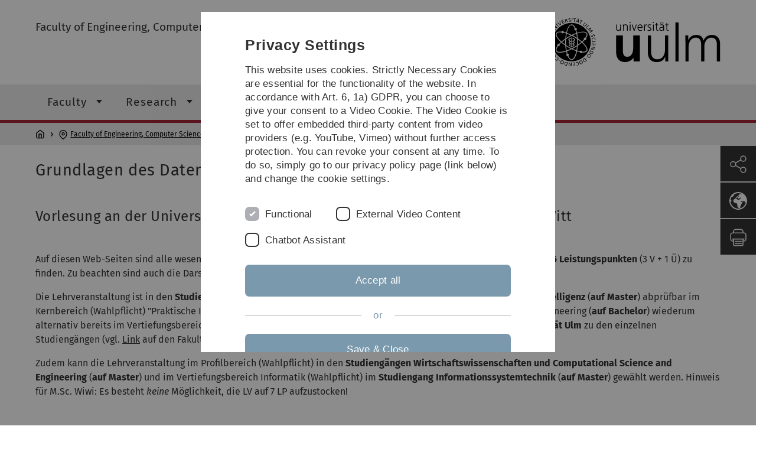

--- FILE ---
content_type: text/html; charset=utf-8
request_url: https://www.uni-ulm.de/en/in/fakultaet/institute-und-einrichtungen/datenschutz/
body_size: 15081
content:
<!DOCTYPE html>
<html lang="en" class="no-js" itemscope itemtype="http://schema.org/WebPage">
<head>

<meta charset="utf-8">
<!-- 
	This website is powered by TYPO3 - inspiring people to share!
	TYPO3 is a free open source Content Management Framework initially created by Kasper Skaarhoj and licensed under GNU/GPL.
	TYPO3 is copyright 1998-2026 of Kasper Skaarhoj. Extensions are copyright of their respective owners.
	Information and contribution at https://typo3.org/
-->


<link rel="icon" href="/_assets/a92153751098915699a1afa17e77f864/Images/favicon.ico" type="image/png">
<title>Datenschutz - Universität Ulm</title>
<meta http-equiv="x-ua-compatible" content="IE=edge">
<meta name="generator" content="TYPO3 CMS">
<meta name="robots" content="index,follow">
<meta name="twitter:card" content="summary">
<meta name="language" content="en">


<link rel="stylesheet" href="/typo3temp/assets/compressed/basic-ab1f9ecde3f7827debae7eadfab3fea2.css.gz?1768319040" media="all">
<link rel="stylesheet" href="/typo3temp/assets/compressed/print-4f8e0b5a52c02bae6611456a61e35f33.css.gz?1768319040" media="print">
<link rel="stylesheet" href="/typo3temp/assets/compressed/fontawesome-35c83d2ac5223e8420f61822b656fbbf.css.gz?1768319040" media="all">
<link rel="stylesheet" href="/typo3temp/assets/compressed/academicons-e4b73216584354172d597508dbadee92.css.gz?1768319040" media="all">
<link rel="stylesheet" href="/typo3temp/assets/compressed/ods_osm-d7bad1f06a115c524de527a8d143d5d4.css.gz?1768319040" media="all">
<link rel="stylesheet" href="/typo3temp/assets/compressed/style-6992f0e109a26cdc08319f8ebd02bc39.css.gz?1768319040" media="all">






<meta name="viewport" content="width=device-width, initial-scale=1.0" />						<link rel="alternate" type="application/rss+xml" href="https://www.uni-ulm.de/en/feed-news.rss" />
			<link rel="alternate" type="application/rss+xml" href="https://www.uni-ulm.de/en/feed-events.rss" />
			<link rel="alternate" type="application/rss+xml" href="https://www.uni-ulm.de/en/feed-jobs.rss" />
			<link rel="alternate" type="application/rss+xml" href="https://www.uni-ulm.de/en/feed-kiz.rss" />
			<link rel="alternate" type="application/rss+xml" href="https://www.uni-ulm.de/en/feed-dbis-news.rss" />
			<link rel="alternate" type="application/rss+xml" href="https://www.uni-ulm.de/en/feed-dbis-events.rss" />
			<link rel="alternate" type="application/rss+xml" href="https://www.uni-ulm.de/en/feed-dbis-kolloquium-events.rss" />
			<link rel="alternate" type="application/rss+xml" href="https://www.uni-ulm.de/en/feed-pe.rss" />
			<link rel="alternate" type="application/rss+xml" href="https://www.uni-ulm.de/en/feed-cs.rss" />
			<link rel="alternate" type="application/rss+xml" href="https://www.uni-ulm.de/en/feed-ds.rss" /><script>document.documentElement.className = 'js';</script>			<!-- Matomo -->
<script>
  var _paq = window._paq = window._paq || [];
  /* tracker methods like "setCustomDimension" should be called before "trackPageView" */
  _paq.push(['trackPageView']);
  _paq.push(['enableLinkTracking']);
  (function() {
    var u="https://webanalyse.uni-ulm.de/";
    _paq.push(['setTrackerUrl', u+'matomo.php']);
    _paq.push(['setSiteId', '1']);
    var d=document, g=d.createElement('script'), s=d.getElementsByTagName('script')[0];
    g.type='text/javascript'; g.async=true; g.src=u+'matomo.js'; s.parentNode.insertBefore(g,s);
  })();
</script>
<!-- End Matomo Code -->
<link rel="canonical" href="https://www.uni-ulm.de/en/in/fakultaet/institute-und-einrichtungen/datenschutz/"/>
</head>
<body data-page-identifier="36570" class="faculty-it">
<header class="js-page-header page-header">

	<nav class="skipnav--skipanchors" aria-label="Skip parts">
    <ul class="skipnav__list" >
        <li class="skipnav__item " data-level-count="1" >
            <a class="skipnavLink sr-only sr-only-focusable" href="#mainNavIdentifier" tabindex="0">Skip to main navigation</a>
        </li>
        <li class="skipnav__item " data-level-count="2" >
            <a class="skipnavLink sr-only sr-only-focusable" href="#mainContentIdentifier" tabindex="0">Skip to content</a>
        </li>
        <li class="skipnav__item " data-level-count="3" >
            <a class="skipnavLink sr-only sr-only-focusable" href="#toolbarIdentifier" tabindex="0" ></a>
        </li>
        <li class="skipnav__item " data-level-count="4" >
            <a class="skipnavLink sr-only sr-only-focusable" href="#footerNavIdentifier" tabindex="0" >Skip to footer</a>
        </li>
        <li class="skipnav__item " data-level-count="5" >
            <a class="skipnavLink sr-only sr-only-focusable" href="#searchIdentifier" tabindex="0">Skip to search</a>
        </li>
    </ul>
</nav>

	<div class="container">
		<div class="row row-cols-1 row-cols-md-2">
			<div class="col">
				
	
	
			<div class="entry-page-title">
				
						<a href="/en/in/faculty/" class="entry-page-title__link">Faculty of Engineering, Computer Science and Psychology</a>
					
			</div>
		

				
			</div>

			<div class="col">
				
	<div class="logo">
		<a class="logo__link" href="/en/" title="Home">
			<img class="logo__img" src="/_assets/a92153751098915699a1afa17e77f864/Images/logo-uni-ulm.svg" alt="Ulm University logo" />
		</a>
	</div>

			</div>
		</div>
	</div>

	<div class="page-header__row-main-nav">
		<div class="row">
			<div class="js-search-bar-field search-bar search-bar--major">
				
<div class="container">
	<form action="https://duckduckgo.com/" class="d-flex js-duckduck" target="_blank">
		<input type="hidden" name="k1" value="-1" />
		<input id="q"
			   class="form-control me-2 js-duckduck-query"
			   type="search"
			   name="q"
			   placeholder="Enter search term"
			   value=""
			   aria-label="Search"
		>
		<button class="button--thin search-bar__submit js-duckduck-submit" type="submit">Search</button>
	</form>
</div>

			</div>

			

<nav class="js-main-navigation main-navigation">
		
			<i class="js-main-navigation-toggle main-navigation_mobileopen" tabindex="0" aria-label="Open menu">
				Menu
			</i>
		
	<div class="container">
		
	<ul class="js-main-navigation-list main-navigation-list list-unstyled main-navigation-level1 noMarginlist" id="mainNavIdentifier">
			
				
					
					
						<li class="navigation-title"><span>Faculty of Engineering, Computer Science and Psychology</span>
					

					
					
							
									
	<li>
		
					<span class="js-main-navigation-forth main-navigation-nolink main-navigation_next-level1 main-navigation_next main-navigation_next-level1--arrow" tabindex="0">
						Faculty<i></i>
					</span>
				


		
			<ul class="list-unstyled main-navigation-level2">
				
					
						<li class="navigation-title"><button class="js-main-navigation-back main-navigation__back"></button><span>Faculty</span>
					
					

<li>
	
			<a class="main-navigation_next" href="/en/in/fakultaet/fakultaet/fakultaet-organisation/">
				Fakultät - Organisation
			</a>
			<i class="js-main-navigation-forth main-navigation-forth" tabindex="0"></i>
		
		


		
			<ul class="list-unstyled main-navigation-level3">
				
					
						<li class="navigation-title"><button class="js-main-navigation-back main-navigation__back"></button><span>Fakultät - Organisation</span>
					
					

<li>
	
			<a href="/en/in/fakultaet/fakultaet/fakultaet-organisation/fakultaetsrat/">
				Fakultätsrat
			</a>
			
		
		


		




</li>



				
					
					

<li>
	
			<a class="main-navigation_next" href="/en/in/fakultaet/fakultaet/fakultaet-organisation/pruefungsausschuesse/">
				Prüfungsausschüsse
			</a>
			<i class="js-main-navigation-forth main-navigation-forth" tabindex="0"></i>
		
		


		
			<ul class="list-unstyled main-navigation-level4">
				
					
						<li class="navigation-title"><button class="js-main-navigation-back main-navigation__back"></button><span>Prüfungsausschüsse</span>
					
					

<li>
	
			<a href="/en/in/fakultaet/fakultaet/fakultaet-organisation/pruefungsausschuesse/pa-informatik/">
				PA Informatik
			</a>
			
		
		





</li>



				
					
					

<li>
	
			<a href="/en/in/fakultaet/fakultaet/fakultaet-organisation/pruefungsausschuesse/eb-cogsys/">
				EB CogSys
			</a>
			
		
		





</li>



				
					
					

<li>
	
			<a class="main-navigation_next" href="/en/in/fakultaet/institute-und-einrichtungen/pruefungsausschuesse/examination-board-engineering/">
				Examination Board Engineering
			</a>
			
		
		





</li>



				
					
					

<li>
	
			<a class="main-navigation_next" href="/en/in/fakultaet/fakultaet/fakultaet-organisation/pruefungsausschuesse/pruefungsausschuss-psychologie/">
				Prüfungsausschuss Psychologie
			</a>
			
		
		





</li>



				
			</ul>
		




</li>



				
					
					

<li>
	
			<a href="/en/in/fakultaet/fakultaet/fakultaet-organisation/studienkommissionen/">
				Studienkommissionen
			</a>
			
		
		


		




</li>



				
					
					

<li>
	
			<a href="/en/in/fakultaet/fakultaet/fakultaet-organisation/promotionsausschuesse/">
				Promotionsausschüsse
			</a>
			
		
		


		




</li>



				
					
					

<li>
	
			<a href="/en/in/fakultaet/fakultaet/fakultaet-organisation/habilitationsausschuss/">
				Habilitationsausschuss
			</a>
			
		
		


		




</li>



				
					
					

<li>
	
			<a href="/en/in/fakultaet/fakultaet/fakultaet-organisation/zulassungsausschuesse/">
				Zulassungsausschüsse
			</a>
			
		
		


		




</li>



				
					
					

<li>
	
			<a href="/en/in/fakultaet/fakultaet/fakultaet-organisation/ethics-committee/">
				Ethics Committee
			</a>
			
		
		


		




</li>



				
					
					

<li>
	
			<a href="/en/in/fakultaet/fakultaet/fakultaet-organisation/gleichstellungsbeauftragte/">
				Gleichstellungsbeauftragte
			</a>
			
		
		


		




</li>



				
					
					

<li>
	
			<a href="/en/in/fakultaet/fakultaet/fakultaet-organisation/mitgliedschaften/">
				Mitgliedschaften
			</a>
			
		
		


		




</li>



				
			</ul>
		




</li>



				
					
					

<li>
	
			<a href="/en/in/fakultaet/fakultaet/formulare/">
				Formulare
			</a>
			
		
		


		




</li>



				
					
					

<li>
	
			<a class="main-navigation_next" href="/en/in/faculty/faculty/news/">
				News
			</a>
			<i class="js-main-navigation-forth main-navigation-forth" tabindex="0"></i>
		
		


		
			<ul class="list-unstyled main-navigation-level3">
				
					
						<li class="navigation-title"><button class="js-main-navigation-back main-navigation__back"></button><span>News</span>
					
					

<li>
	
			<a href="/en/in/faculty/faculty/news/job-offers-for-academic-staff/">
				Job Offers for Academic Staff
			</a>
			
		
		


		




</li>



				
					
					

<li>
	
			<a href="/en/in/fakultaet/fakultaet/aktuelles/sitzungstermine/">
				Sitzungen und Termine
			</a>
			
		
		


		




</li>



				
					
					

<li>
	
			<a href="/en/in/fakultaet/fakultaet/aktuelles/wettbewerbe/">
				Wettbewerbe
			</a>
			
		
		


		




</li>



				
			</ul>
		




</li>



				
					
					

<li>
	
			<a href="/en/in/fakultaet/fakultaet/absolventenfeiern/">
				Absolventenfeiern
			</a>
			
		
		


		




</li>



				
					
					

<li>
	
			<a href="/en/in/faculty/faculty/alumni/">
				Alumni
			</a>
			
		
		


		




</li>



				
					
					

<li>
	
			<a href="/en/in/fakultaet/fakultaet/promotion/">
				Promotion
			</a>
			
		
		


		




</li>



				
					
					

<li>
	
			<a href="/en/in/fakultaet/fakultaet/habilitation/">
				Habilitation
			</a>
			
		
		


		




</li>



				
					
					

<li>
	
			<a href="/en/in/faculty/faculty/contact/">
				Contact
			</a>
			
		
		


		




</li>



				
			</ul>
		




			
	</li>

								
						
				
					
					

					
					
							
									
	<li>
		
					<span class="js-main-navigation-forth main-navigation-nolink main-navigation_next-level1 main-navigation_next main-navigation_next-level1--arrow" tabindex="0">
						Research<i></i>
					</span>
				


		
			<ul class="list-unstyled main-navigation-level2">
				
					
						<li class="navigation-title"><button class="js-main-navigation-back main-navigation__back"></button><span>Research</span>
					
					

<li>
	
			<a href="/en/in/faculty/research/">
				Research
			</a>
			
		
		


		




</li>



				
					
					

<li>
	
			<a href="/en/in/fakultaet/forschung/autonomes-fahren-und-intelligente-fahrzeugsysteme/">
				Autonomes Fahren und intelligente Fahrzeugsysteme
			</a>
			
		
		


		




</li>



				
					
					

<li>
	
			<a href="/en/in/fakultaet/forschung/datenwissenschaften-und-kuenstliche-intelligenz/">
				Datenwissenschaften und Künstliche Intelligenz
			</a>
			
		
		


		




</li>



				
					
					

<li>
	
			<a href="/en/in/fakultaet/forschung/hochfrequenz-systeme-und-mixed-signal-design/">
				Hochfrequenz-Systeme und Mixed-Signal-Design
			</a>
			
		
		


		




</li>



				
					
					

<li>
	
			<a class="main-navigation_next" href="/en/in/faculty/research/cognitive-systems/">
				Cognitive Systems
			</a>
			<i class="js-main-navigation-forth main-navigation-forth" tabindex="0"></i>
		
		


		
			<ul class="list-unstyled main-navigation-level3">
				
					
						<li class="navigation-title"><button class="js-main-navigation-back main-navigation__back"></button><span>Cognitive Systems</span>
					
					

<li>
	
			<a class="main-navigation_next" href="/en/in/fakultaet/forschung/kognitive-systeme/colloquium-cognitive-systems-2024-25/">
				Colloquium Cognitive Systems 2024/25
			</a>
			<i class="js-main-navigation-forth main-navigation-forth" tabindex="0"></i>
		
		


		
			<ul class="list-unstyled main-navigation-level4">
				
					
						<li class="navigation-title"><button class="js-main-navigation-back main-navigation__back"></button><span>Colloquium Cognitive Systems 2024/25</span>
					
					

<li>
	
			<a href="/en/in/fakultaet/forschung/kognitive-systeme/colloquium-cognitive-systems-2024-25/17102024-prof-dr-anjte-nuthmann/">
				17.10.2024 Prof. Dr. Anjte Nuthmann
			</a>
			
		
		





</li>



				
					
					

<li>
	
			<a href="/en/in/fakultaet/forschung/kognitive-systeme/colloquium-cognitive-systems-2024-25/30102024-dr-simon-watt/">
				30.10.2024 Dr. Simon Watt
			</a>
			
		
		





</li>



				
					
					

<li>
	
			<a href="/en/in/fakultaet/forschung/kognitive-systeme/colloquium-cognitive-systems-2024-25/14112024-prof-dr-hamidreza/">
				14.11.2024 Prof. Dr. Hamidreza
			</a>
			
		
		





</li>



				
					
					

<li>
	
			<a href="/en/in/fakultaet/forschung/kognitive-systeme/colloquium-cognitive-systems-2024-25/28112024-dr-ahsan-adeel/">
				28.11.2024 Dr. Ahsan Adeel
			</a>
			
		
		





</li>



				
					
					

<li>
	
			<a href="/en/in/fakultaet/forschung/kognitive-systeme/colloquium-cognitive-systems-2024-25/09012025-prof-dr-claudia-lenk-ulm-university/">
				09.01.2025 Prof. Dr. Claudia Lenk (Ulm University)
			</a>
			
		
		





</li>



				
					
					

<li>
	
			<a href="/en/in/fakultaet/forschung/kognitive-systeme/colloquium-cognitive-systems-2024-25/23012025-prof-dr-carolin-wienrich-julius-maximilians-university-wuerzburg/">
				23.01.2025	Prof. Dr. Carolin Wienrich (Julius-Maximilians-University Würzburg)
			</a>
			
		
		





</li>



				
			</ul>
		




</li>



				
					
					

<li>
	
			<a class="main-navigation_next" href="/en/in/fakultaet/forschung/kognitive-systeme/colloquium-cognitive-systems-2025/">
				Colloquium Cognitive Systems 2025
			</a>
			<i class="js-main-navigation-forth main-navigation-forth" tabindex="0"></i>
		
		


		
			<ul class="list-unstyled main-navigation-level4">
				
					
						<li class="navigation-title"><button class="js-main-navigation-back main-navigation__back"></button><span>Colloquium Cognitive Systems 2025</span>
					
					

<li>
	
			<a href="/en/in/fakultaet/forschung/kognitive-systeme/colloquium-cognitive-systems-2025/24042025-dr-pascal-mamassian-cnrs-and-ecole-normale-superieure/">
				24.04.2025	Dr. Pascal Mamassian (CNRS and Ecole Normale Supérieure)
			</a>
			
		
		





</li>



				
					
					

<li>
	
			<a href="/en/in/fakultaet/forschung/kognitive-systeme/colloquium-cognitive-systems-2025/12062025-prof-em-david-burr-university-of-florence/">
				12.06.2025	Prof. em. David Burr (University of Florence)
			</a>
			
		
		





</li>



				
					
					

<li>
	
			<a href="/en/in/fakultaet/forschung/kognitive-systeme/colloquium-cognitive-systems-2025/26062025-jelmer-borst-university-of-groningen-nl/">
				26.06.2025	Jelmer Borst (University of Groningen, NL)
			</a>
			
		
		





</li>



				
			</ul>
		




</li>



				
					
					

<li>
	
			<a class="main-navigation_next" href="/en/in/fakultaet/forschung/kognitive-systeme/colloquium-cognitive-systems-2025-26/">
				Colloquium Cognitive Systems 2025/26
			</a>
			<i class="js-main-navigation-forth main-navigation-forth" tabindex="0"></i>
		
		


		
			<ul class="list-unstyled main-navigation-level4">
				
					
						<li class="navigation-title"><button class="js-main-navigation-back main-navigation__back"></button><span>Colloquium Cognitive Systems 2025/26</span>
					
					

<li>
	
			<a href="/en/in/fakultaet/forschung/kognitive-systeme/colloquium-cognitive-systems-2025-26/16102025-prof-paul-macneilage-university-of-nevada-us/">
				16.10.2025 - Prof. Paul MacNeilage (University of Nevada; US)
			</a>
			
		
		





</li>



				
					
					

<li>
	
			<a href="/en/in/fakultaet/forschung/kognitive-systeme/colloquium-cognitive-systems-2025-26/13112025-prof-tom-wallis-phd-tu-darmstadt/">
				13.11.2025 - Prof. Tom Wallis, Ph.D. (TU Darmstadt)
			</a>
			
		
		





</li>



				
					
					

<li>
	
			<a href="/en/in/fakultaet/forschung/kognitive-systeme/colloquium-cognitive-systems-2025-26/20112025-jun-prof-matthias-laschke-university-of-siegen/">
				20.11.2025 - Jun. Prof. Matthias Laschke (University of Siegen)
			</a>
			
		
		





</li>



				
					
					

<li>
	
			<a href="/en/in/fakultaet/forschung/kognitive-systeme/colloquium-cognitive-systems-2025-26/27112025-prof-arkady-zgonnikov-tu-delft-nl/">
				27.11.2025 - Prof. Arkady Zgonnikov (TU Delft, NL)
			</a>
			
		
		





</li>



				
					
					

<li>
	
			<a href="/en/in/fakultaet/forschung/kognitive-systeme/colloquium-cognitive-systems-2025-26/11122025-dr-patrick-gebhard-dfki/">
				11.12.2025 - Dr. Patrick Gebhard (DFKI)
			</a>
			
		
		





</li>



				
					
					

<li>
	
			<a href="/en/in/fakultaet/forschung/kognitive-systeme/colloquium-cognitive-systems-2025-26/08012026-prof-dr-walter-karlen-ulm-university/">
				08.01.2026 - Prof. Dr. Walter Karlen (Ulm University)
			</a>
			
		
		





</li>



				
					
					

<li>
	
			<a href="/en/in/fakultaet/forschung/kognitive-systeme/colloquium-cognitive-systems-2025-26/22012026-prof-dr-sebastian-rudolph-tu-dresden/">
				22.01.2026 - Prof. Dr. Sebastian Rudolph (TU Dresden)
			</a>
			
		
		





</li>



				
			</ul>
		




</li>



				
			</ul>
		




</li>



				
					
					

<li>
	
			<a href="/en/in/ls3/">
				Kompetenzzentrum Large-Scale Software Systems - LS3
			</a>
			
		
		


		




</li>



				
					
					

<li>
	
			<a href="/en/in/fakultaet/forschung/logik-algorithmik/">
				Logik &amp; Algorithmik
			</a>
			
		
		


		




</li>



				
					
					

<li>
	
			<a href="/en/in/fakultaet/forschung/mensch-und-gesundheit/">
				Mensch und Gesundheit
			</a>
			
		
		


		




</li>



				
					
					

<li>
	
			<a href="/en/in/fakultaet/forschung/menschliches-verhalten-in-sozialen-interaktionen/">
				Menschliches Verhalten in sozialen Interaktionen
			</a>
			
		
		


		




</li>



				
					
					

<li>
	
			<a href="/en/in/faculty/research/sensor-technology-and-signal-processing/">
				Sensor Technology and Signal Processing
			</a>
			
		
		


		




</li>



				
			</ul>
		




			
	</li>

								
						
				
					
					

					
					
							
									
	<li>
		
					<span class="js-main-navigation-forth main-navigation-nolink main-navigation_next-level1 main-navigation_next main-navigation_next-level1--arrow" tabindex="0">
						Studies<i></i>
					</span>
				


		
			<ul class="list-unstyled main-navigation-level2">
				
					
						<li class="navigation-title"><button class="js-main-navigation-back main-navigation__back"></button><span>Studies</span>
					
					

<li>
	
			<a class="main-navigation_next" href="/en/in/faculty/studies/courses/">
				Study Programs
			</a>
			<i class="js-main-navigation-forth main-navigation-forth" tabindex="0"></i>
		
		


		
			<ul class="list-unstyled main-navigation-level3">
				
					
						<li class="navigation-title"><button class="js-main-navigation-back main-navigation__back"></button><span>Study Programs</span>
					
					

<li>
	
			<a href="/en/in/fakultaet/studium/ingenieurwissenschaften/biomedizinische-technik/bmt-bsc/">
				Biomedizinische Technik (B.Sc.)
			</a>
			
		
		


		




</li>



				
					
					

<li>
	
			<a href="/en/in/faculty/studies/engineering/biomedical-engineering/master-in-biomedical-engineering/">
				Biomedizinische Technik (M.Sc.)
			</a>
			
		
		


		




</li>



				
					
					

<li>
	
			<a href="https://www.uni-ulm.de/in/fakultaet/studium/studiengaenge/studiengang/course/cognitive-systems-master/">
				Cognitive Systems (M.Sc.)
			</a>
			
		
		


		




</li>



				
					
					

<li>
	
			<a href="https://www.uni-ulm.de/en/study/study-at-ulm-university/study-programmes/course-information/course/communication-and-information-technology-master/">
				Communication and Information Technology (MSc)
			</a>
			
		
		


		




</li>



				
					
					

<li>
	
			<a href="https://www.uni-ulm.de/in/fakultaet/studium/studiengaenge/studiengang/course/elektrotechnik-und-informationstechnologie-bachelor/">
				Electrical Engineering (BSc.)
			</a>
			
		
		


		




</li>



				
					
					

<li>
	
			<a href="https://www.uni-ulm.de/in/fakultaet/studium/studiengaenge/studiengang/course/elektrotechnik-master/">
				Electrical Engineering (M.Sc.)
			</a>
			
		
		


		




</li>



				
					
					

<li>
	
			<a href="https://www.uni-ulm.de/in/fakultaet/studium/studiengaenge/studiengang/course/informatik-bachelor/">
				Computer Science (BSc.)
			</a>
			
		
		


		




</li>



				
					
					

<li>
	
			<a href="https://www.uni-ulm.de/in/fakultaet/studium/studiengaenge/studiengang/course/informatik-master/">
				Computer Science (MSc.)
			</a>
			
		
		


		




</li>



				
					
					

<li>
	
			<a href="/en/einrichtungen/zfl/">
				Informatik (Lehramt)
			</a>
			
		
		


		




</li>



				
					
					

<li>
	
			<a href="https://www.uni-ulm.de/en/in/faculty/studies/courses/study-course/course/communications-and-computer-engineering-bachelor/">
				Communications and Computer Engineering (B.Sc.)
			</a>
			
		
		


		




</li>



				
					
					

<li>
	
			<a href="https://www.uni-ulm.de/en/in/faculty/studies/courses/study-course/course/communications-and-computer-engineering-master/">
				Communications and Computer Engineering (M.Sc.)
			</a>
			
		
		


		




</li>



				
					
					

<li>
	
			<a href="https://www.uni-ulm.de/in/fakultaet/studium/studiengaenge/studiengang/course/kuenstliche-intelligenz-master-1/">
				Artificial Intelligence (MSc.)
			</a>
			
		
		


		




</li>



				
					
					

<li>
	
			<a href="https://www.uni-ulm.de/in/fakultaet/studium/studiengaenge/studiengang/course/klinische-psychologie-und-psychotherapie/">
				Klinische Psychologie und Psychotherapie (M.Sc.)
			</a>
			
		
		


		




</li>



				
					
					

<li>
	
			<a href="/en/in/faculty/studies/courses/media-informatics-bsc/">
				Media Informatics (BSc.)
			</a>
			
		
		


		




</li>



				
					
					

<li>
	
			<a href="https://www.uni-ulm.de/in/fakultaet/studium/studiengaenge/studiengang/course/medieninformatik-master/">
				Media Informatics (M.Sc.)
			</a>
			
		
		


		




</li>



				
					
					

<li>
	
			<a href="https://www.uni-ulm.de/in/fakultaet/studium/studiengaenge/studiengang/course/software-engineering-bachelor/">
				Software Engineering (BSc.)
			</a>
			
		
		


		




</li>



				
					
					

<li>
	
			<a href="https://www.uni-ulm.de/in/fakultaet/studium/studiengaenge/studiengang/course/software-engineering-master/">
				Software Engineering (M.Sc.)
			</a>
			
		
		


		




</li>



				
					
					

<li>
	
			<a href="https://www.uni-ulm.de/in/fakultaet/studium/studiengaenge/studiengang/course/psychologie-bachelor/">
				Psychology (BSc.)
			</a>
			
		
		


		




</li>



				
					
					

<li>
	
			<a class="main-navigation_next" href="https://www.uni-ulm.de/in/fakultaet/studium/studiengaenge/studiengang/course/psychologie-master/">
				Psychology (MSc.)
			</a>
			<i class="js-main-navigation-forth main-navigation-forth" tabindex="0"></i>
		
		


		
			<ul class="list-unstyled main-navigation-level4">
				
					
						<li class="navigation-title"><button class="js-main-navigation-back main-navigation__back"></button><span>Psychology (MSc.)</span>
					
					

<li>
	
			<a href="/en/in/fakultaet/studium/studiengaenge/psychologie-msc/ueberblick-ueber-die-profilfaecher/">
				Überblick über die Profilfächer
			</a>
			
		
		





</li>



				
					
					

<li>
	
			<a href="/en/in/fakultaet/studium/studiengaenge/psychologie-msc/applied-cognitive-science/">
				Applied Cognitive Science
			</a>
			
		
		





</li>



				
					
					

<li>
	
			<a href="/en/in/fakultaet/studium/studiengaenge/psychologie-msc/gesundheit-gesundheitsfoerderung-und-praevention/">
				Gesundheit, Gesundheitsförderung und Prävention
			</a>
			
		
		





</li>



				
					
					

<li>
	
			<a href="/en/in/fakultaet/studium/studiengaenge/psychologie-msc/personal-organisation-und-arbeit/">
				Personal, Organisation und Arbeit
			</a>
			
		
		





</li>



				
					
					

<li>
	
			<a href="/en/in/fakultaet/studium/studiengaenge/psychologie-msc/psychological-data-science/">
				Psychological Data Science
			</a>
			
		
		





</li>



				
			</ul>
		




</li>



				
					
					

<li>
	
			<a href="/en/einrichtungen/saps/studiengaenge/instruktionsdesign/">
				Berufsbegleitender Studiengang Instruktionsdesign (M.Sc.)
			</a>
			
		
		


		




</li>



				
					
					

<li>
	
			<a href="/en/einrichtungen/saps/studiengaenge/sensorsystemtechnik/">
				Berufsbegleitender Studiengang Sensorsystemtechnik (M.Sc.)
			</a>
			
		
		


		




</li>



				
			</ul>
		




</li>



				
					
					

<li>
	
			<a class="main-navigation_next" href="/en/in/faculty/studies/engineering/">
				Engineering
			</a>
			<i class="js-main-navigation-forth main-navigation-forth" tabindex="0"></i>
		
		


		
			<ul class="list-unstyled main-navigation-level3">
				
					
						<li class="navigation-title"><button class="js-main-navigation-back main-navigation__back"></button><span>Engineering</span>
					
					

<li>
	
			<a class="main-navigation_next" href="/en/in/fakultaet/studiumgenieurwissenschaften/studieninteressierte/">
				Für Studieninteressierte
			</a>
			<i class="js-main-navigation-forth main-navigation-forth" tabindex="0"></i>
		
		


		
			<ul class="list-unstyled main-navigation-level4">
				
					
						<li class="navigation-title"><button class="js-main-navigation-back main-navigation__back"></button><span>Für Studieninteressierte</span>
					
					

<li>
	
			<a href="/en/in/fakultaet/studiumgenieurwissenschaften/studieninteressierte/schnuppervorlesungen/">
				Schnuppervorlesungen
			</a>
			
		
		





</li>



				
					
					

<li>
	
			<a class="main-navigation_next" href="/en/in/fakultaet/studiumgenieurwissenschaften/studieninteressierte/wissenschaffer/">
				WissenSchaffer
			</a>
			
		
		





</li>



				
			</ul>
		




</li>



				
					
					

<li>
	
			<a class="main-navigation_next" href="/en/in/faculty/studies/engineering/biomedical-engineering/">
				Studies in Biomedical Engineering
			</a>
			<i class="js-main-navigation-forth main-navigation-forth" tabindex="0"></i>
		
		


		
			<ul class="list-unstyled main-navigation-level4">
				
					
						<li class="navigation-title"><button class="js-main-navigation-back main-navigation__back"></button><span>Studies in Biomedical Engineering</span>
					
					

<li>
	
			<a href="/en/in/fakultaet/studium/ingenieurwissenschaften/biomedizinische-technik/aktuelles/">
				Aktuelles
			</a>
			
		
		





</li>



				
					
					

<li>
	
			<a href="/en/in/fakultaet/studium/ingenieurwissenschaften/biomedizinische-technik/bmt-bsc/">
				Bachelorstudiengang BMT
			</a>
			
		
		





</li>



				
					
					

<li>
	
			<a href="/en/in/faculty/studies/engineering/biomedical-engineering/master-in-biomedical-engineering/">
				Master in Biomedical Engineering
			</a>
			
		
		





</li>



				
					
					

<li>
	
			<a href="/en/in/fakultaet/studium/ingenieurwissenschaften/biomedizinische-technik/faq/">
				FAQ
			</a>
			
		
		





</li>



				
					
					

<li>
	
			<a href="/en/in/fakultaet/studium/ingenieurwissenschaften/biomedizinische-technik/informationsmoeglichkeiten/">
				Informationsmöglichkeiten
			</a>
			
		
		





</li>



				
					
					

<li>
	
			<a href="/en/in/fakultaet/studium/ingenieurwissenschaften/biomedizinische-technik/ansprechpersonen/">
				Ansprechpersonen
			</a>
			
		
		





</li>



				
					
					

<li>
	
			<a href="/en/in/fakultaet/studium/ingenieurwissenschaften/biomedizinische-technik/offizielle-dokumente/">
				Offizielle Dokumente
			</a>
			
		
		





</li>



				
			</ul>
		




</li>



				
					
					

<li>
	
			<a class="main-navigation_next" href="/en/in/fakultaet/studium/ingenieurwissenschaften/elektrotechnik-und-informationstechnologie/aktuelles-zum-studium/">
				Elektrotechnik und Informationstechnologie
			</a>
			<i class="js-main-navigation-forth main-navigation-forth" tabindex="0"></i>
		
		


		
			<ul class="list-unstyled main-navigation-level4">
				
					
						<li class="navigation-title"><button class="js-main-navigation-back main-navigation__back"></button><span>Elektrotechnik und Informationstechnologie</span>
					
					

<li>
	
			<a href="/en/in/fakultaet/studium/ingenieurwissenschaften/elektrotechnik-und-informationstechnologie/aktuelles-zum-studium/">
				Aktuelles zum Studium
			</a>
			
		
		





</li>



				
					
					

<li>
	
			<a href="https://www.uni-ulm.de/in/fakultaet/studium/studiengaenge/studiengang/course/elektrotechnik-und-informationstechnologie-bachelor/">
				Elektrotechnik und Informationstechnologie B.Sc.
			</a>
			
		
		





</li>



				
					
					

<li>
	
			<a href="https://www.uni-ulm.de/in/fakultaet/studium/studiengaenge/studiengang/course/elektrotechnik-master/">
				Elektrotechnik und Informationstechnologie M.Sc.
			</a>
			
		
		





</li>



				
					
					

<li>
	
			<a href="/en/elektrotechnik-und-informationstechnologie/voluntary-industrial-internship/">
				Voluntary industrial internship
			</a>
			
		
		





</li>



				
			</ul>
		




</li>



				
					
					

<li>
	
			<a class="main-navigation_next" href="/en/in/fakultaet/studium/ingenieurwissenschaften/informationssystemtechnik/aktuelles-zum-studium/">
				Informationssystemtechnik
			</a>
			<i class="js-main-navigation-forth main-navigation-forth" tabindex="0"></i>
		
		


		
			<ul class="list-unstyled main-navigation-level4">
				
					
						<li class="navigation-title"><button class="js-main-navigation-back main-navigation__back"></button><span>Informationssystemtechnik</span>
					
					

<li>
	
			<a href="/en/in/fakultaet/studium/ingenieurwissenschaften/informationssystemtechnik/aktuelles-zum-studium/">
				Aktuelles zum Studium
			</a>
			
		
		





</li>



				
					
					

<li>
	
			<a href="https://www.uni-ulm.de/in/fakultaet/studium/studiengaenge/studiengang/course/informationssystemtechnik-bachelor/">
				Informationssystemtechnik B.Sc.
			</a>
			
		
		





</li>



				
					
					

<li>
	
			<a href="https://www.uni-ulm.de/in/fakultaet/studium/studiengaenge/studiengang/course/informationssystemtechnik-master/">
				Informationssystemtechnik M.Sc.
			</a>
			
		
		





</li>



				
					
					

<li>
	
			<a href="/en/in/fakultaet/studium/ingenieurwissenschaften/informationssystemtechnik/industriepraktikum/">
				Industriepraktikum
			</a>
			
		
		





</li>



				
			</ul>
		




</li>



				
					
					

<li>
	
			<a href="https://www.uni-ulm.de/in/fakultaet/studium/studiengaenge/studiengang/course/communication-and-information-technology-master/">
				Communication and Information Technology M.Sc.
			</a>
			
		
		


		




</li>



				
					
					

<li>
	
			<a href="/en/in/faculty/studies/engineering/important-information-about-the-current-semester/">
				Important information about the current semester
			</a>
			
		
		


		




</li>



				
					
					

<li>
	
			<a href="/en/in/faculty/studies/engineering/bmt-ma-landing-page-2025/">
				BMT MA - Landing Page 2025
			</a>
			
		
		


		




</li>



				
					
					

<li>
	
			<a class="main-navigation_next" href="/en/in/faculty/studies/engineering/incomings-engineering/">
				Information for exchange students (incomings)
			</a>
			<i class="js-main-navigation-forth main-navigation-forth" tabindex="0"></i>
		
		


		
			<ul class="list-unstyled main-navigation-level4">
				
					
						<li class="navigation-title"><button class="js-main-navigation-back main-navigation__back"></button><span>Information for exchange students (incomings)</span>
					
					

<li>
	
			<a href="/en/in/faculty/studies/engineering/incomings-engineering/study-abroad-ulm-university/">
				Study Abroad at Ulm University
			</a>
			
		
		





</li>



				
					
					

<li>
	
			<a href="/en/in/faculty/studies/engineering/incomings-engineering/bachelors-courses/">
				Bachelor&#039;s Courses
			</a>
			
		
		





</li>



				
					
					

<li>
	
			<a href="/en/in/faculty/studies/engineering/incomings-engineering/masters-courses/">
				Master&#039;s Courses
			</a>
			
		
		





</li>



				
			</ul>
		




</li>



				
			</ul>
		




</li>



				
					
					

<li>
	
			<a class="main-navigation_next" href="/en/in/faculty/studies/computer-science/">
				Computer Science
			</a>
			<i class="js-main-navigation-forth main-navigation-forth" tabindex="0"></i>
		
		


		
			<ul class="list-unstyled main-navigation-level3">
				
					
						<li class="navigation-title"><button class="js-main-navigation-back main-navigation__back"></button><span>Computer Science</span>
					
					

<li>
	
			<a class="main-navigation_next" href="/en/in/faculty/studies/computer-science/for-prospective-students/">
				For Prospective Students
			</a>
			<i class="js-main-navigation-forth main-navigation-forth" tabindex="0"></i>
		
		


		
			<ul class="list-unstyled main-navigation-level4">
				
					
						<li class="navigation-title"><button class="js-main-navigation-back main-navigation__back"></button><span>For Prospective Students</span>
					
					

<li>
	
			<a href="https://www.uni-ulm.de/in/fakultaet/studium/studiengaenge/studiengang/course/informatik-bachelor/">
				B. Sc. Informatik
			</a>
			
		
		





</li>



				
					
					

<li>
	
			<a href="/en/in/faculty/studies/courses/media-informatics-bsc/">
				B. Sc. Medieninformatik
			</a>
			
		
		





</li>



				
					
					

<li>
	
			<a href="https://www.uni-ulm.de/in/fakultaet/studium/studiengaenge/studiengang/course/software-engineering-bachelor/">
				B. Sc. Software Engineering
			</a>
			
		
		





</li>



				
					
					

<li>
	
			<a href="https://www.uni-ulm.de/in/fakultaet/studium/studiengaenge/studiengang/course/cognitive-systems-master/">
				M. Sc. Cognitive Systems
			</a>
			
		
		





</li>



				
					
					

<li>
	
			<a href="https://www.uni-ulm.de/in/fakultaet/studium/studiengaenge/studiengang/course/informatik-master/">
				M. Sc. Informatik
			</a>
			
		
		





</li>



				
					
					

<li>
	
			<a href="https://www.uni-ulm.de/in/fakultaet/studium/studiengaenge/studiengang/course/kuenstliche-intelligenz-master-1/">
				M. Sc. Künstliche Intelligenz
			</a>
			
		
		





</li>



				
					
					

<li>
	
			<a href="https://www.uni-ulm.de/in/fakultaet/studium/studiengaenge/studiengang/course/medieninformatik-master/">
				M. Sc. Medieninformatik
			</a>
			
		
		





</li>



				
					
					

<li>
	
			<a href="https://www.uni-ulm.de/in/fakultaet/studium/studiengaenge/studiengang/course/software-engineering-master/">
				M. Sc. Software Engineering
			</a>
			
		
		





</li>



				
					
					

<li>
	
			<a href="/en/in/fakultaet/studium/fachbereich-informatik/fuer-studieninteressierte/schnuppervorlesungen/">
				Schnuppervorlesungen
			</a>
			
		
		





</li>



				
					
					

<li>
	
			<a href="https://www.uni-ulm.de/nawi/physik/fuer-studierende/wi-mint-orientierungssemester/">
				Orientierungssemester
			</a>
			
		
		





</li>



				
					
					

<li>
	
			<a class="main-navigation_next" href="/en/in/fakultaet/fakultaet-ingenieurwissenschaften-informatik-und-psychologie/studium/informatik-medieninformatik-software-engineering-kuenstliche-intelligenz-cognitive-systems/studieninteressierte-1/study-abroad-at-ulm-university/">
				Study Abroad at Ulm University
			</a>
			
		
		





</li>



				
			</ul>
		




</li>



				
					
					

<li>
	
			<a class="main-navigation_next" href="/en/in/faculty/studies/computer-science/for-students/">
				For Students
			</a>
			<i class="js-main-navigation-forth main-navigation-forth" tabindex="0"></i>
		
		


		
			<ul class="list-unstyled main-navigation-level4">
				
					
						<li class="navigation-title"><button class="js-main-navigation-back main-navigation__back"></button><span>For Students</span>
					
					

<li>
	
			<a href="/en/in/faculty/studies/computer-science/for-students/b-sc-computer-science/">
				B. Sc. Computer Science
			</a>
			
		
		





</li>



				
					
					

<li>
	
			<a href="/en/in/fakultaet/studium/fachbereich-informatik/fuer-studierende/b-sc-medieninformatik/">
				B. Sc. Medieninformatik
			</a>
			
		
		





</li>



				
					
					

<li>
	
			<a href="/en/in/fakultaet/studium/fachbereich-informatik/fuer-studierende/b-sc-software-engineering/">
				B. Sc. Software Engineering
			</a>
			
		
		





</li>



				
					
					

<li>
	
			<a href="/en/in/faculty/studies/computer-science/for-students/m-sc-cognitive-systems/">
				M. Sc. Cognitive Systems
			</a>
			
		
		





</li>



				
					
					

<li>
	
			<a href="/en/in/faculty/studies/computer-science/for-students/m-sc-computer-science/">
				M. Sc. Computer Science
			</a>
			
		
		





</li>



				
					
					

<li>
	
			<a href="/en/in/faculty/studies/computer-science/for-students/m-sc-artificial-intelligence/">
				M. Sc. Artificial Intelligence
			</a>
			
		
		





</li>



				
					
					

<li>
	
			<a href="/en/in/fakultaet/studium/fachbereich-informatik/fuer-studierende/m-sc-medieninformatik/">
				M. Sc. Medieninformatik
			</a>
			
		
		





</li>



				
					
					

<li>
	
			<a href="/en/in/fakultaet/studium/fachbereich-informatik/fuer-studierende/m-sc-software-engineering/">
				M. Sc. Software Engineering
			</a>
			
		
		





</li>



				
					
					

<li>
	
			<a href="/en/in/fakultaet/studium/fachbereich-informatik/fuer-studierende/encyclopedia/">
				Encyclopedia
			</a>
			
		
		





</li>



				
					
					

<li>
	
			<a href="/en/in/fakultaet/studium/fachbereich-informatik/fuer-studierende/studium-nach-auslaufenden-fspos/">
				Studium nach auslaufenden FSPOs
			</a>
			
		
		





</li>



				
			</ul>
		




</li>



				
					
					

<li>
	
			<a class="main-navigation_next" href="/en/in/faculty/studies/computer-science/for-employees/">
				For Employees
			</a>
			<i class="js-main-navigation-forth main-navigation-forth" tabindex="0"></i>
		
		


		
			<ul class="list-unstyled main-navigation-level4">
				
					
						<li class="navigation-title"><button class="js-main-navigation-back main-navigation__back"></button><span>For Employees</span>
					
					

<li>
	
			<a href="/en/in/faculty/studies/computer-science/for-employees/course-planning/">
				Course Planning
			</a>
			
		
		





</li>



				
					
					

<li>
	
			<a href="/en/in/faculty/studies/computer-science/for-employees/employing-student-assistants/">
				Employing Student Assistants
			</a>
			
		
		





</li>



				
					
					

<li>
	
			<a href="/en/in/faculty/studies/computer-science/for-employees/seminar-organisation/">
				Seminar Organisation
			</a>
			
		
		





</li>



				
					
					

<li>
	
			<a href="/en/in/faculty/studies/computer-science/for-employees/examination-planning/">
				Examination Planning
			</a>
			
		
		





</li>



				
			</ul>
		




</li>



				
					
					

<li>
	
			<a href="/en/in/faculty/studies/computer-science/for-teachers-and-pupils/">
				For Teachers and Pupils
			</a>
			
		
		


		




</li>



				
			</ul>
		




</li>



				
					
					

<li>
	
			<a class="main-navigation_next" href="/en/in/fakultaet/studium/psychologie/">
				Psychologie
			</a>
			<i class="js-main-navigation-forth main-navigation-forth" tabindex="0"></i>
		
		


		
			<ul class="list-unstyled main-navigation-level3">
				
					
						<li class="navigation-title"><button class="js-main-navigation-back main-navigation__back"></button><span>Psychologie</span>
					
					

<li>
	
			<a class="main-navigation_next" href="/en/in/fakultaet/studium/psychologie/studieninteressierte/">
				Studieninteressierte
			</a>
			<i class="js-main-navigation-forth main-navigation-forth" tabindex="0"></i>
		
		


		
			<ul class="list-unstyled main-navigation-level4">
				
					
						<li class="navigation-title"><button class="js-main-navigation-back main-navigation__back"></button><span>Studieninteressierte</span>
					
					

<li>
	
			<a class="main-navigation_next" href="https://www.uni-ulm.de/studium/studieren-an-der-uni-ulm/studiengaenge/studiengangsinfo/course/psychologie-bachelor/">
				Bachelor Psychologie
			</a>
			
		
		





</li>



				
					
					

<li>
	
			<a class="main-navigation_next" href="https://www.uni-ulm.de/studium/studieren-an-der-uni-ulm/studiengaenge/studiengangsinfo/course/psychologie-master/">
				Master Psychologie
			</a>
			
		
		





</li>



				
					
					

<li>
	
			<a href="https://www.uni-ulm.de/studium/studieren-an-der-uni-ulm/studiengaenge/studiengangsinfo/course/klinische-psychologie-und-psychotherapie/">
				Master Klinische Psychologie und Psychotherapie
			</a>
			
		
		





</li>



				
			</ul>
		




</li>



				
					
					

<li>
	
			<a class="main-navigation_next" href="/en/in/fakultaet/studium/psychologie/wichtige-infos-rund-um-das-studium/">
				Wichtige Infos rund um das Studium
			</a>
			<i class="js-main-navigation-forth main-navigation-forth" tabindex="0"></i>
		
		


		
			<ul class="list-unstyled main-navigation-level4">
				
					
						<li class="navigation-title"><button class="js-main-navigation-back main-navigation__back"></button><span>Wichtige Infos rund um das Studium</span>
					
					

<li>
	
			<a href="/en/in/fakultaet/studium/psychologie/wichtige-infos-rund-um-das-studium/erstsemester/">
				Erstsemester
			</a>
			
		
		





</li>



				
					
					

<li>
	
			<a href="/en/in/fakultaet/studium/psychologie/wichtige-infos-rund-um-das-studium/enzyklopaedie-fspo-2025/">
				Enzyklopädie FSPO 2025
			</a>
			
		
		





</li>



				
					
					

<li>
	
			<a href="/en/in/fakultaet/studium/psychologie/wichtige-infos-rund-um-das-studium/enzyklopaedie-msc-klinische-psychologie-und-psychotherapie-fspo-2023/">
				Enzyklopädie M.Sc. Klinische Psychologie und Psychotherapie FSPO 2023
			</a>
			
		
		





</li>



				
					
					

<li>
	
			<a href="/en/in/fakultaet/studium/psychologie/wichtige-infos-rund-um-das-studium/enzyklopaedie-msc-psychologie-fspo-2023/">
				Enzyklopädie M.Sc. Psychologie FSPO 2023
			</a>
			
		
		





</li>



				
					
					

<li>
	
			<a href="/en/in/fakultaet/studium/psychologie/wichtige-infos-rund-um-das-studium/enzyklopaedie-fspo-2021/">
				Enzyklopädie FSPO 2021
			</a>
			
		
		





</li>



				
					
					

<li>
	
			<a href="/en/in/fakultaet/studium/psychologie/wichtige-infos-rund-um-das-studium/enzyklopaedie-fspo-2018/">
				Enzyklopädie FSPO 2018
			</a>
			
		
		





</li>



				
					
					

<li>
	
			<a href="/en/in/fakultaet/studium/psychologie/wichtige-infos-rund-um-das-studium/enzyklopaedie-fspo-2015/">
				Enzyklopädie FSPO 2015
			</a>
			
		
		





</li>



				
			</ul>
		




</li>



				
					
					

<li>
	
			<a class="main-navigation_next" href="/en/in/fakultaet/studium/psychologie/incoming-exchange-erasmus-psychology-students/">
				Incoming exchange/ERASMUS psychology students
			</a>
			<i class="js-main-navigation-forth main-navigation-forth" tabindex="0"></i>
		
		


		
			<ul class="list-unstyled main-navigation-level4">
				
					
						<li class="navigation-title"><button class="js-main-navigation-back main-navigation__back"></button><span>Incoming exchange/ERASMUS psychology students</span>
					
					

<li>
	
			<a href="/en/in/fakultaet/studium/studium-psychologie/incoming-exchange-erasmus-psychology-students/study-abroad-at-ulm-university/">
				Study Abroad at Ulm University
			</a>
			
		
		





</li>



				
					
					

<li>
	
			<a href="/en/in/fakultaet/studium/studium-psychologie/incoming-exchange-erasmus-psychology-students/bachelor-courses/">
				Bachelor Courses
			</a>
			
		
		





</li>



				
					
					

<li>
	
			<a href="/en/in/fakultaet/studium/psychologie/incoming-exchange-erasmus-psychology-students/master-courses/">
				Master Courses
			</a>
			
		
		





</li>



				
			</ul>
		




</li>



				
					
					

<li>
	
			<a href="/en/in/fakultaet/studium/psychologie/studienabschnitt-im-ausland/">
				Studienabschnitt im Ausland
			</a>
			
		
		


		




</li>



				
					
					

<li>
	
			<a class="main-navigation_next" href="/en/in/fakultaet/studium/psychologie/studienberatung/">
				Studienberatung
			</a>
			<i class="js-main-navigation-forth main-navigation-forth" tabindex="0"></i>
		
		


		
			<ul class="list-unstyled main-navigation-level4">
				
					
						<li class="navigation-title"><button class="js-main-navigation-back main-navigation__back"></button><span>Studienberatung</span>
					
					

<li>
	
			<a href="/en/in/fakultaet/studium/psychologie/studienberatung/studierendenkolloquium/">
				Studierendenkolloquium
			</a>
			
		
		





</li>



				
					
					

<li>
	
			<a href="/en/in/fakultaet/studium/psychologie/studienberatung/zulassung-hoeheres-fachsemester/">
				Zulassung höheres Fachsemester
			</a>
			
		
		





</li>



				
					
					

<li>
	
			<a href="/en/in/fakultaet/studium/psychologie/studienberatung/bevorzugte-anmeldung/">
				Bevorzugte Anmeldung
			</a>
			
		
		





</li>



				
			</ul>
		




</li>



				
					
					

<li>
	
			<a href="/en/in/fakultaet/studium/psychologie/studienkommission/">
				Studienkommission
			</a>
			
		
		


		




</li>



				
					
					

<li>
	
			<a class="main-navigation_next" href="/en/in/fakultaet/fakultaet/fakultaet-organisation/pruefungsausschuesse/pruefungsausschuss-psychologie/">
				Prüfungsausschuss Psychologie
			</a>
			<i class="js-main-navigation-forth main-navigation-forth" tabindex="0"></i>
		
		


		
			<ul class="list-unstyled main-navigation-level4">
				
					
						<li class="navigation-title"><button class="js-main-navigation-back main-navigation__back"></button><span>Prüfungsausschuss Psychologie</span>
					
					

<li>
	
			<a class="main-navigation_next" href="/en/in/fakultaet/fakultaet/fakultaet-organisation/pruefungsausschuesse/pruefungsausschuss-psychologie/berufspraktische-einsaetze/">
				Berufspraktische Einsätze
			</a>
			
		
		





</li>



				
			</ul>
		




</li>



				
					
					

<li>
	
			<a href="/en/in/fakultaet/studium/psychologie/versuchsverwaltung/">
				Versuchsverwaltung
			</a>
			
		
		


		




</li>



				
			</ul>
		




</li>



				
					
					

<li>
	
			<a class="main-navigation_next" href="/en/in/fakultaet/studium/plaene-ordnungen/">
				Pläne und Ordnungen
			</a>
			<i class="js-main-navigation-forth main-navigation-forth" tabindex="0"></i>
		
		


		
			<ul class="list-unstyled main-navigation-level3">
				
					
						<li class="navigation-title"><button class="js-main-navigation-back main-navigation__back"></button><span>Pläne und Ordnungen</span>
					
					

<li>
	
			<a href="/en/in/fakultaet/studium/plaene-ordnungen/stundenplaene/">
				Stundenpläne
			</a>
			
		
		


		




</li>



				
					
					

<li>
	
			<a href="/en/in/faculty-of-engineering-computer-science-and-psychology/students/translate-to-english-plaene-und-ordnungen/translate-to-english-pruefungsordnungen-und-studienplaene/">
				Study and Examination Regulations
			</a>
			
		
		


		




</li>



				
					
					

<li>
	
			<a href="/en/in/fakultaet/studium/plaene-ordnungen/pruefungstermine/">
				Prüfungstermine
			</a>
			
		
		


		




</li>



				
			</ul>
		




</li>



				
					
					

<li>
	
			<a href="/en/in/fakultaet/studium/ansprechpartner-und-dienste/">
				Ansprechpartner und Dienste
			</a>
			
		
		


		




</li>



				
			</ul>
		




			
	</li>

								
						
				
					
					

					
					
							
									
	<li>
		
					<span class="js-main-navigation-forth main-navigation-nolink main-navigation_next-level1 main-navigation_next main-navigation_next-level1--arrow" tabindex="0">
						Institutes<i></i>
					</span>
				


		
			<ul class="list-unstyled main-navigation-level2">
				
					
						<li class="navigation-title"><button class="js-main-navigation-back main-navigation__back"></button><span>Institutes</span>
					
					

<li>
	
			<a href="/en/in/faculty/institutes/computer-science/">
				Computer Science
			</a>
			
		
		


		




</li>



				
					
					

<li>
	
			<a href="/en/in/faculty/institutes/engineering/">
				Engineering
			</a>
			
		
		


		




</li>



				
					
					

<li>
	
			<a href="/en/in/faculty/institutes/psychology-and-education/">
				Psychology and Education
			</a>
			
		
		


		




</li>



				
					
					

<li>
	
			<a href="/en/in/faculty/institutes/other-institutions/">
				other institutions
			</a>
			
		
		


		




</li>



				
			</ul>
		




			
	</li>

								
						
				

				
				
			

		<li>
			<button class="js-search-bar-button-desktop button button--no-style search-bar-toggle search-bar-toggle--desktop" id="searchIdentifier" aria-label="Search" title="Search"></button>
		</li>
	</ul>

	</div>

	<button class="js-search-bar-button-mobile button button--no-style search-bar-toggle search-bar-toggle--mobile" aria-label="Search" title="Search"></button>
</nav>










			
				<div class="breadcrumb__container">
	<div class="container py-0">
		<nav class="breadcrumb mb-0" aria-labelledby="nav-indicator">
			<!-- <span class="breadcrumb__indicator" id="nav-indicator">You are here:</span> -->
			<a class="breadcrumb__link-home" href="/en/" title="Home"></a>
			<ul class="breadcrumb__list js-breadcrumb-list"><li class="breadcrumb__item breadcrumb__item--collapse"><a href="/en/in/faculty/" class="breadcrumb__link">Faculty of Engineering, Computer Science and Psychology</a></li></ul>
		</nav>
	</div>
</div>

			
		</div>
	</div>

	


<ul class="js-toolbar toolbar" id="toolbarIdentifier">
	<li class="js-coco-parent toolbar__item toolbar__item--has-submenu">
		<button class="js-toolbar-button-toggle toolbar__button toolbar__button--toggle"
		        title="Share">
			<img class="toolbar__button-img"
			     alt="Share"
			     src="/_assets/a92153751098915699a1afa17e77f864/Images/Icons/share.svg"
			     width="30" />
		</button>
		<ul class="js-coco-child js-toolbar-button-submenu toolbar__button toolbar__button--submenu">
			<li class="toolbar__submenu-item">
				<a class="toolbar__button"
				   href="https://www.facebook.com/sharer/sharer.php?u=https://www.uni-ulm.de/en/in/fakultaet/institute-und-einrichtungen/datenschutz/"
				   target="_blank"
				   title="Facebook">
					<img class="toolbar__button-img"
					     alt="FB"
					     src="/_assets/a92153751098915699a1afa17e77f864/Images/Icons/facebook.svg"
					     width="30" />
				</a>
			</li>
			<li class="toolbar__submenu-item">
				<a class="toolbar__button"
				   href="mailto:?&subject=Universität&nbsp;Ulm&body=https://www.uni-ulm.de/en/in/fakultaet/institute-und-einrichtungen/datenschutz/"
				   target="_blank"
				   title="Mail">
					<img class="toolbar__button-img"
					     alt="@"
					     src="/_assets/a92153751098915699a1afa17e77f864/Images/Icons/mail.svg"
					     width="30" />
				</a>
			</li>
		</ul>
	</li>
	<li class="js-coco-parent toolbar__item toolbar__item--has-submenu">
		<button class="js-toolbar-button-toggle toolbar__button toolbar__button--toggle"
						title="Choose language">
			<img class="toolbar__button-img"
					 alt="Choose language"
					 src="/_assets/a92153751098915699a1afa17e77f864/Images/Icons/globe-white.svg"
					 width="30" />
		</button>
		<ul class="js-coco-child js-toolbar-button-submenu toolbar__button toolbar__button--submenu">
			
				
					<li class="toolbar__submenu-item">
						<a href="/in/fakultaet/institute-und-einrichtungen/datenschutz/" title="Deutsch" class="toolbar__button toolbar__button--text">
							DE
						</a>
					</li>
				
			
				
			
		</ul>
	</li>
	<li class="js-toolbar-item-print toolbar__item toolbar__item--print">
		<a class="toolbar__button"
		   href="javascript:window.print()"
		   title="Print this page">
			<img class="toolbar__button-img"
			     alt="Print"
			     src="/_assets/a92153751098915699a1afa17e77f864/Images/Icons/print.svg"
			     width="30" />
		</a>
	</li>
	<li class="js-toolbar-item-top toolbar__item toolbar__item--top">
		<a class="toolbar__button"
		   href="#"
		   title="To top">
			<img class="toolbar__button-img"
			     alt="Top"
			     src="/_assets/a92153751098915699a1afa17e77f864/Images/Icons/arrow-ghost-top.svg"
			     width="30" />
		</a>
	</li>
</ul>

</header>

<main class="row" id="mainContentIdentifier">
	
	



<div id="c184787" class="content-element 
	
">
	<div class="container 
	
">
		<div class="row gx-0 
	
">
		
				
				
	
		

	
		
				
			

		

	
			
				
	<div class="container">
		<div class="row gx-0">
			
					
							
									<h1 class="content-element__title">
										
											
	Grundlagen des Datenschutzes und der IT-Sicherheit

										
									</h1>
								
						
				
		</div>
	</div>

			
		







		

		




		
				
			
	



	

	
			
					
							
	


							
	
	
			<p>&nbsp;</p>
<h2>Vorlesung an der Universität Ulm im Sommersemester 2025 von Bernhard C. Witt</h2>
<p>&nbsp;</p>
<p>Auf diesen Web-Seiten sind alle wesentlichen Informationen rund um obige Lehrveranstaltung (<strong>CS 8925</strong>) im Umfang von <strong>6 Leistungspunkten</strong> (3 V + 1 Ü) zu finden. Zu beachten sind auch die Darstellungen auf der <a href="https://www.uni-ulm.de/in/vs/teach/gdi" target="_blank">zugehörigen Startseite</a> des Instituts für Verteilte Systeme.</p>
<p>Die Lehrveranstaltung ist in den <strong>Studiengängen Informatik, Medieninformatik, Software Engineering und Künstliche Intelligenz </strong>(<strong>auf Master</strong>) abprüfbar im Kernbereich (Wahlpflicht) "Praktische Informatik". In den Studiengängen Informatik, Medieninformatik und Software Engineering (<strong>auf Bachelor</strong>) wiederum alternativ bereits im Vertiefungsbereich (Wahlpflicht). Maßgeblich ist jedoch das offizielle <strong>Modulhandbuch der Universität Ulm</strong> zu den einzelnen Studiengängen (vgl. <a href="/en/in/faculty-of-engineering-computer-science-and-psychology/students/translate-to-english-plaene-und-ordnungen/translate-to-english-pruefungsordnungen-und-studienplaene/" class="internal-link">Link</a> auf den Fakultätsseiten bzw. Abfrage zu <strong>Modul 71126</strong> in LSF).</p>
<p>Zudem kann die Lehrveranstaltung im Profilbereich (Wahlpflicht) in den <strong>Studiengängen Wirtschaftswissenschaften und Computational Science and Engineering</strong> (<strong>auf&nbsp;Master</strong>) und im Vertiefungsbereich Informatik (Wahlpflicht) im <strong>Studiengang Informationssystemtechnik</strong> (<strong>auf Master</strong>) gewählt werden. Hinweis für M.Sc. Wiwi: Es besteht <i>keine</i> Möglichkeit, die LV auf 7 LP aufzustocken!</p>
<p>&nbsp;</p>
<p><strong>Die Lehrveranstaltung findet ausschließlich in Präsenz (!) von 14 Uhr c.t. bis 18 Uhr in H21 (O28) statt und beginnt am 28.04.2025!</strong></p>
<p>&nbsp;</p>
<p>An den Tagen mit Übung (jeder zweite Termin) findet zuerst die Übung und im Anschluss nach einer kurzen Pause dann die Vorlesung statt.</p>
<p>&nbsp;</p>
<p>Zur LV gibt es eine <strong>Mailingliste</strong> (<strong>datenschutz.informatik@lists.uni-ulm.de</strong>), über die LV-bezogene Kommunikation außerhalb der LV-Termine erfolgt. Bitte abonnieren Sie diese via SYMPA, wenn Sie keine Information rund um diese LV verpassen möchten.</p>
<p>Bitte beachten, dass zu dieser LV <strong>KEIN Moodle-Kurs</strong> aufgrund des genutzten Votiersystems einerseits und der unzureichenden Absicherung der Integrität und Authentizität durch Moodle andererseits angeboten wird.</p>
<p>&nbsp;</p>
<p>Die <strong>Prüfungsklausur</strong> ist für Freitag, den <strong>1. August 2025</strong>, <strong>von 16:00 bis 18:30 Uhr im H21</strong> angesetzt. Bitte Semesterausweis hierzu mitbringen.</p>
<p>&nbsp;</p>
<p><strong>Vorlesungsfolien:</strong> werden sukzessive bereitgestellt und hier verlinkt</p><ul><li><a href="http://www.bc-witt.de/download/VL2025-1a.pdf" target="_blank" rel="noreferrer">Einführung</a> (inkl. Information zum Notenbonus, zu ethischen Fragestellungen und zu Schwerpunktthemen)</li><li><a href="http://www.bc-witt.de/download/VL2025-1b.pdf" target="_blank" rel="noreferrer">Geschichte des Datenschutzes</a></li><li><a href="http://www.bc-witt.de/download/VL2025-1c.pdf" target="_blank" rel="noreferrer">Datenschutzrechtliche Prinzipien</a></li><li><a href="http://www.bc-witt.de/download/VL2025-1d.pdf" target="_blank" rel="noreferrer">Technischer Datenschutz</a></li><li><a href="http://www.bc-witt.de/download/VL2025-2a.pdf" target="_blank" rel="noreferrer">Anforderungen zur IT-Sicherheit</a></li><li><a href="http://www.bc-witt.de/download/VL2025-2b.pdf" target="_blank" rel="noreferrer">Mehrseitige IT-Sicherheit</a></li><li><a href="http://www.bc-witt.de/download/VL2025-2c.pdf" target="_blank" rel="noreferrer">Risiko-Management</a></li><li><a href="http://www.bc-witt.de/download/VL2025-2d.pdf" target="_blank" rel="noreferrer">Konzeption von IT-Sicherheit</a></li></ul><p>&nbsp;</p>
<p>Schwerpunktthemen für 2025 (ausschlaggebend für Übungsaufgaben):</p><ul><li>Datenschutz: OTT-Dienste + KI &amp; Datenschutz</li><li>IT-Sicherheit: KRITIS nach IT-SiG 2.0 &amp; NIS2-Richtlinie &amp; Cyberresilienz-Verordnung + Cybersicherheit</li></ul><p>&nbsp;</p>
<p><strong>Übungsaufgaben mit Lösungen:</strong></p><ul><li>1. Übung (<strong>05.05.2025</strong>, Datenschutz): <a href="http://www.bc-witt.de/download/Aufgaben2025-01.pdf" target="_blank" rel="noreferrer">Aufgaben</a>, <a href="http://www.bc-witt.de/download/Muster2025-05-05.pdf" target="_blank" rel="noreferrer">Musterlösung</a></li><li>2. Übung (<strong>19.05.2025</strong>, Datenschutz): <a href="http://www.bc-witt.de/download/Aufgaben2025-02.pdf" target="_blank" rel="noreferrer">Aufgaben</a>, <a href="http://www.bc-witt.de/download/Muster2025-05-19.pdf" target="_blank" rel="noreferrer">Musterlösung</a></li><li>3. Übung (<strong>02.06.2025</strong>, Datenschutz): <a href="http://www.bc-witt.de/download/Aufgaben2025-03.pdf" target="_blank" rel="noreferrer">Aufgaben</a>, <a href="http://www.bc-witt.de/download/Muster2025-06-02.pdf" target="_blank" rel="noreferrer">Musterlösung</a></li><li>4. Übung (<strong>23.06.2025</strong>, IT-Sicherheit): <a href="http://www.bc-witt.de/download/Aufgaben2025-04.pdf" target="_blank" rel="noreferrer">Aufgaben</a>, <a href="http://www.bc-witt.de/download/Muster2025-06-23.pdf" target="_blank" rel="noreferrer">Musterlösung</a></li><li>5. Übung (<strong>07.07.2025</strong>, IT-Sicherheit): <a href="http://www.bc-witt.de/download/Aufgaben2025-05.pdf" target="_blank" rel="noreferrer">Aufgaben</a>, <a href="http://www.bc-witt.de/download/Muster2025-07-07.pdf" target="_blank" rel="noreferrer">Musterlösung</a></li><li>6. Übung (<strong>21.07.2025</strong>, IT-Sicherheit): entfällt, da bereits alle Berechtigte für den Notenbonus definitiv feststehen</li></ul><p>&nbsp;</p>
<p><strong>Material zur Vorlesung an der Universität Ulm:</strong></p><ul><li><a href="/fileadmin/website_uni_ulm/iui/datenschutz/EU-DSGVO_2016.pdf"><strong>EU-Datenschutz-Grundverordnung</strong> (EU-DSGVO; EU-Verordnung 2016/679)</a></li><li><a href="/fileadmin/website_uni_ulm/iui/datenschutz/EU-DSGVO-Berichtigung_2018-04-19.pdf" class="download" title="Opens internal link in current window">Berichtigung des EU-Rats zur EU-DSGVO</a></li><li><a href="/fileadmin/website_uni_ulm/iui/datenschutz/EU-Grundrechtecharta.pdf"><strong>EU-Grundrechtecharta</strong></a></li><li><a href="http://www.bc-witt.de/download/EU-Ethische-Leitlinien_KI_2019.pdf" target="_blank" rel="noreferrer">Ethik-Leitlinien für eine vertrauenswürdige KI</a></li><li><a href="https://www.bsi.bund.de/SharedDocs/Downloads/DE/BSI/KI/Grosse_KI_Sprachmodelle.pdf?__blob=publicationFile&amp;v=2" target="_blank" rel="noreferrer">Große KI-Sprachmodelle: Chancen und Risiken</a> (Veröffentlichung des BSI vom 03.05.2023)</li><li><a href="https://datenschutzkonferenz-online.de/media/oh/20240506_DSK_Orientierungshilfe_KI_und_Datenschutz.pdf" target="_blank" rel="noreferrer">Orientierungshilfe zu Künstliche Intelligenz und Datenschutz</a> (Datenschutzkonferenz vom 06.05.2024)</li><li>Zusammenstellung über <a href="https://www.baden-wuerttemberg.datenschutz.de/wp-content/uploads/2023/11/Rechtsgrundlagen-KI-v1.0.pdf" target="_blank" rel="noreferrer">Rechtsgrundlagen im Datenschutz beim Einsatz von Künstlicher Intelligenz</a> (LfDI Baden-Württemberg vom 07.11.2023)</li><li><a href="http://www.bc-witt.de/download/EU-KI-VO_2024.pdf" target="_blank" rel="noreferrer">EU-Verordnung über künstliche Intelligenz (EU-KI-VO; EU-Verordnung 2024/1689)</a></li><li><a href="https://edpb.europa.eu/our-work-tools/general-guidance/guidelines-recommendations-best-practices_en" target="_blank" rel="noreferrer">Leitlinien des Europäischen Datenschutzausschusses zur Auslegung der EU-DSGVO</a></li><li><a href="http://www.bc-witt.de/download/BDSG2024.pdf" target="_blank" rel="noreferrer">Bundesdatenschutzgesetz (BDSG 2024)</a></li><li><a href="http://www.bc-witt.de/download/TKG_2021.pdf" target="_blank" rel="noreferrer">Telekommunikationsgesetz (TKG)</a></li><li><a href="http://www.bc-witt.de/download/TDDDG.pdf" target="_blank" rel="noreferrer">Telekommunikation-Digitale-Dienste-Datenschutz-Gesetz (TDDDG)</a></li><li><a href="https://datenschutzkonferenz-online.de/media/oh/20211220_oh_telemedien.pdf" target="_blank" rel="noreferrer">Orientierungshilfe zu Telemedien 2021</a></li><li><a href="http://www.bc-witt.de/download/LDSG_2018.pdf" target="_blank" rel="noreferrer">Landesdatenschutzgesetz Baden-Württemberg (LDSG)</a></li><li><a href="http://www.bc-witt.de/download/LHG_2023.pdf" target="_blank" rel="noreferrer">Landeshochschulgesetz Baden-Württemberg (LHG)</a></li><li><a href="https://www.zensus2011.de/SharedDocs/Downloads/DE/Gesetze/Volkszaehlungsurteil_1983.pdf?__blob=publicationFile&amp;v=9" target="_blank" class="external-link-new-window" rel="noreferrer">Volkszählungsurteil des Bundesverfassungsgerichts</a></li><li><a href="http://www.bverfg.de/entscheidungen/rs20080227_1bvr037007.html" target="_blank" rel="noreferrer">Urteil zur Online-Durchsuchung des Bundesverfassungsgerichts</a></li><li><a href="http://www.bundesverfassungsgericht.de/entscheidungen/rs20100302_1bvr025608.html" target="_blank" rel="noreferrer">Urteil zur Vorratsdatenspeicherung des Bundesverfassungsgerichts</a></li><li><a href="http://curia.europa.eu/juris/document/document_print.jsf?doclang=DE&amp;text=&amp;pageIndex=0&amp;part=1&amp;mode=lst&amp;docid=150642&amp;occ=first&amp;dir=&amp;cid=385970" target="_blank" class="external-link-new-window" rel="noreferrer">Urteil zur Vorratsdatenspeicherung des Europäischen Gerichtshofs</a></li><li><a href="http://curia.europa.eu/juris/document/document.jsf?text=&amp;docid=169195&amp;pageIndex=0&amp;doclang=DE&amp;mode=req&amp;dir=&amp;occ=first&amp;part=1" target="_blank" class="external-link-new-window" rel="noreferrer">Urteil zu Safe Harbor des Europäischen Gerichtshofs</a></li><li><a href="https://eur-lex.europa.eu/legal-content/DE/TXT/PDF/?uri=CELEX:62018CJ0311&amp;from=de" target="_blank" rel="noreferrer">Urteil zu Privacy Shield des Europäischen Gerichtshofs</a></li><li><a href="/fileadmin/website_uni_ulm/iui/datenschutz/BSIG.pdf" class="download" title="Opens internal link in current window">Gesetz über das Bundesamt für Sicherheit in der Informationstechnik (BSIG)</a></li><li><a href="/fileadmin/website_uni_ulm/iui/datenschutz/BSI-KritisV.pdf" class="download" title="Opens internal link in current window">Verordnung zur Bestimmung Kritischer Infrastrukturen nach dem BSI-Gesetz (BSI-KritisV)</a></li><li><a href="http://www.bc-witt.de/download/GeschGehG.pdf" target="_blank" rel="noreferrer">Gesetz zum Schutz von Geschäftsgeheimnissen (GeschGehG)</a></li><li><a href="http://www.bc-witt.de/download/EU-NIS-Richtlinie_2016.pdf" target="_blank" rel="noreferrer">EU-NIS-Richtlinie</a></li><li><a href="https://www.bundesfinanzministerium.de/Content/DE/Downloads/BMF_Schreiben/Weitere_Steuerthemen/Abgabenordnung/2019-11-28-GoBD.pdf?__blob=publicationFile&amp;v=12" target="_blank" rel="noreferrer"><span style="transform:scaleX(0.977748);">Grundsätze zur ordnungsmäßigen Führung und Aufbewahrung von Büchern, Aufzeichnungen und Unterlagen in elektronischer Form sowie zum Datenzugriff (GoBD)</span></a></li><li><a href="/fileadmin/website_uni_ulm/iui/datenschutz/BetrVG_2013.pdf" class="download">Betriebsverfassungsgesetz (BetrVG)</a></li><li><a href="/fileadmin/website_uni_ulm/iui/datenschutz/IFG.pdf" class="download">Informationsfreiheitsgesetz (IFG)</a></li><li><a href="/fileadmin/website_uni_ulm/iui/datenschutz/KunstUrhG.pdf" class="download">Gesetz betreffend das Urheberrecht an Werken der bildenden Künste und der Photographie (KunstUrhG)</a></li><li><a href="http://www.bc-witt.de/download/TMG-2017.pdf" target="_blank" class="external-link-new-window" title="Initiates file download" rel="noreferrer">Telemediengesetz (TMG)</a></li><li><a href="/fileadmin/website_uni_ulm/iui/datenschutz/UWG2010.pdf" class="download">Gesetz gegen den unlauteren Wettbewerb (UWG)</a></li><li><a href="/fileadmin/website_uni_ulm/iui/datenschutz/vorlesungsnotizen.pdf" class="download">Ergänzungen zur Vorlesung</a> (von Tobias Schleinkofer, Stand: Sommersemester 2007)</li><li><i>Folien zum </i><a href="/fileadmin/website_uni_ulm/iui/datenschutz/Gastvortrag_Medienrecht-Datenschutz2008-06-06.pdf" class="download"><i>Gastvortrag zum Datenschutz in der LV "Medienrecht I"</i></a><i> (vom 06.06.2008)</i></li><li><i>Nicht prüfungsrelevante Veröffentlichung zum </i><a href="http://www.bc-witt.de/download/Datenschutz-an-Hochschulen_Volltext.pdf" target="_blank" class="external-link-new-window" rel="noreferrer"><i>Datenschutz an Hochschulen</i></a><i> (Mai 2004)</i></li><li><i>Nicht prüfungsrelevante Ergänzung für den Blick über den Tellerrand der Vorlesung hinaus zur </i><a href="/fileadmin/website_uni_ulm/iui/datenschutz/Information_Security_Governance.pdf" class="download"><i>Information Security Governance</i></a><i> (vom 30.07.2008)</i></li><li><i>Nicht prüfungsrelevante Ergänzung für den Blick über den Tellerrand der Vorlesung hinaus zum </i><a href="https://fg-secmgt.gi.de/veranstaltung/business-continuity-mangement/" target="_blank" class="external-link-new-window" title="Opens internal link in current window" rel="noreferrer"><i>Business Continuity Management</i></a><i> (vom 26.06.2009)</i></li><li><i>Nicht prüfungsrelevante Ergänzung für den Blick über den Tellerrand der Vorlesung hinaus zu </i><a href="/fileadmin/website_uni_ulm/iui/datenschutz/Cloud-Computing_Position2010-05-25.pdf" class="download"><i>Vorschläge für ein datenschutzkonformes Cloud Computing</i></a><i> (vom 25.05.2010) samt zugehörigen </i><a href="/fileadmin/website_uni_ulm/iui/datenschutz/Cloud-Computing_Hintergrundinfos2010-04-25.pdf" class="download"><i>Hintergrundinformationen zum Datenschutz bei Cloud Computing</i></a></li><li><i>Nicht prüfungsrelevante Ergänzung für den Blick über den Tellerrand der Vorlesung hinaus zu </i><a href="/fileadmin/website_uni_ulm/iui/datenschutz/IT-GRC-Management2010-10-08.pdf" class="download"><i>Praktische Erfahrungen zum IT Governance, Risk &amp; Compliance Management</i></a><i> (vom 08.10.2010)</i></li><li><i>Vortrag zur </i><a href="/fileadmin/website_uni_ulm/iui/datenschutz/Datenschutzeinf%C3%BChrung_Sopra2011.pdf" class="download"><i>Einführung in den Datenschutz</i></a><i> für das <strong>Sopra 2011</strong> (vom 16.11.2011)</i></li><li><i>Nicht prüfungsrelevante Ergänzung für den Blick über den Tellerrand der Vorlesung hinaus zum </i><a href="/fileadmin/website_uni_ulm/iui/datenschutz/IT_DS_2012-05-08.pdf" class="download"><i>spannenden Verhältnis zwischen Datenschutz und Informationstechnik</i></a><i> im Rahmen der <strong>Ringvorlesung Technikfolgenabschätzung an der Universität Stuttgart</strong> (vom 08.05.2012)</i></li><li><i>Vortrag über </i><a href="/fileadmin/website_uni_ulm/iui/datenschutz/CAST-Witt_Datenschutzrisikomanagement_2013-02-28.pdf" class="download"><i>Datenschutzbezogenes Risikomanagement</i></a><i> (vom 28.02.2013)</i></li><li><i>Vortrag über </i><a href="/fileadmin/website_uni_ulm/iui/datenschutz/DIN-AK1_5-Witt_2013-04-02.pdf" class="download"><i>Gemeinsamkeiten und Probleme beim Management von Informationssicherheit und Datenschutz</i></a><i> (vom 02.04.2013)</i></li><li><i>Nicht prüfungsrelevante Ergänzung für den Blick über den Tellerrand der Vorlesung hinaus über </i><a href="/fileadmin/website_uni_ulm/iui/datenschutz/DIN-AK4-Witt_2013-06-14.pdf" class="download"><i>Herausforderungen bei der IT-Forensik im Kontext outgesourcter IT</i></a><i> (vom 14.06.2013)</i></li><li><i>Vortrag zu den </i><a href="/fileadmin/website_uni_ulm/iui/datenschutz/studium-generale_Witt_2015-01-17_v2.pdf" class="download"><i>Betroffenenrechten zum Schutz vor totaler Überwachung</i></a><i> im Rahmen der <strong>Ringvorlesung zu Privatsphäre &amp; Datenschutz im studium generale der Universität Ulm</strong> vom 17.01.2015</i></li><li><i>Vortrag zu </i><a href="/fileadmin/website_uni_ulm/iui/datenschutz/Outsourcing-Riskmanagement_Witt_2016-06-10.pdf" class="download"><i>Risikomanagement im Rahmen von Outsourcing</i></a><i> (vom 10.06.2016)</i></li><li><i>Nicht prüfungsrelevante Ergänzung für den Blick über den Tellerrand der Vorlesung hinaus zu </i><a href="/fileadmin/website_uni_ulm/iui/datenschutz/Zertifizierung-Datenschutzmanagementsystem_Witt_2016-07-15.pdf" class="download"><i>Datenschutzzertifizierung - Datenschutzmanagementsystem</i></a><i> (vom 15.07.2016)</i></li><li><i>Nicht prüfungsrelevante Vorstellung der </i><a href="/fileadmin/website_uni_ulm/iui/datenschutz/GI_Ethische_Leitlinien_praesentation.pdf" class="download" title="Opens internal link in current window"><i>Ethischen Leitlinien der gemeinnützigen Gesellschaft für Informatik</i></a><i> (vom 16.07.2018)</i></li><li><a href="https://gi.de/themen/beitrag/thema-im-fokus-standortdaten-zur-corona-bekaempfung" target="_blank" rel="noreferrer"><i>Ethische und rechtliche Aspekte zur Verwendung von Standortdaten zur Corona-Bekämpfung</i></a><i> (vom 20.03.2020)</i></li><li><i>Vortrag zu </i><a href="http://www.bc-witt.de/download/Corona-Erfahrungen-CISO_2020-09-11.pdf" target="_blank" rel="noreferrer"><i>Erfahrungen des CISO zur Auswirkung von Corona auf ISMS und Home Office</i></a><i> (vom 11.09.2020)</i></li><li><a href="http://www.bc-witt.de/download/BSI-Umfrage_Home-Office-2020.pdf" target="_blank" rel="noreferrer"><i>Umfrage des BSI zur IT-Sicherheit im Home Office unter besonderer Berücksichtigung der COVID-19-Situation</i></a><i> vom Herbst 2020</i></li><li><i>Nicht prüfungsrelevante Ergänzung für den Blick über den Tellerrand der Vorlesung hinaus zur </i><a href="https://www.din.de/resource/blob/772438/6b5ac6680543eff9fe372603514be3e6/normungsroadmap-ki-data.pdf" target="_blank" rel="noreferrer"><i>Normungsroadmap Künstliche Intelligenz</i></a><i> vom November 2020</i></li><li><a href="https://www.ethikrat.org/themen/aktuelle-ethikratthemen/normative-fragen-des-umgangs-mit-einer-pandemie/" target="_blank" rel="noreferrer"><i>Normative Fragen des Umgangs mit einer Pandemie</i></a><i> - weitere aktuelle Veröffentlichungen des Deutschen Ethikrates im Kontext der Covid-19-Pandemie sind zudem abrufbar unter </i><a href="https://www.ethikrat.org/publikationen/" target="_blank" rel="noreferrer"><i>Publikationen</i></a></li><li><i>Vortrag zu </i><a href="http://www.bc-witt.de/download/Supply-Chain-Erste-Hilfe_2022-03-18.pdf" target="_blank" rel="noreferrer"><i>Wie realisiere ich als Anwender die Informationssicherheit meiner Lieferketten</i></a><i> (vom 18.03.2022)</i></li><li><a href="http://www.bc-witt.de/download/Standard-Datenschutzmodell_v2-0b_2020.pdf" target="_blank" rel="noreferrer">Standard-Datenschutzmodell</a> der deutschen Aufsichtsbehörden zum Datenschutz, Version 2.0b vom April 2020</li><li><a href="https://www.bsi.bund.de/SharedDocs/Downloads/DE/BSI/KRITIS/Konkretisierung_Anforderungen_Massnahmen_KRITIS.html?nn=125966" target="_blank" rel="noreferrer">Konkretisierung des BSI zum Stand der Technik bei kritischen Infrastrukturen</a> vom 28.02.2020</li><li><a href="https://www.teletrust.de/fileadmin/user_upload/2021-02_TeleTrusT-Handreichung_Stand_der_Technik_in_der_IT-Sicherheit_DE.pdf" target="_blank" rel="noreferrer">TeleTrusT Handreichungen zum Stand der Technik</a> aus 2021</li><li>Frei abrufbare internationale <a href="https://standards.iso.org/ittf/PubliclyAvailableStandards/index.html" target="_blank" rel="noreferrer">ISO/IEC Standards</a></li><li>Hinweise zum <a href="/en/in/fakultaet/institute-und-einrichtungen/datenschutz/datenschutz-kompakt-und-verstaendlich/" class="internal-link">Lehrbuch zum Datenschutz</a> (Ausführliches Skript zu Teil 1)</li><li>Hinweise zum <a href="/en/in/fakultaet/institute-und-einrichtungen/datenschutz/it-sicherheit-kompakt-und-verstaendlich/" class="internal-link">Lehrbuch zur IT-Sicherheit</a> (Ausführliches Skript zu Teil 2)</li></ul><hr>
<p>Diese Seite wird in jedem Semester aktualisiert und ist daher eine permanente Baustelle...</p>
<p>Letzte Aktualisierung am 13.07.2025</p>
<p>Impressum: Bernhard C. Witt c/o Fakultät für Ingenieurwissenschaften und Informatik an der Universität Ulm, 89069 Ulm Kontakt: bernhard.witt [at] uni-ulm.de</p>
<p>Hinweis: Der Aufruf dieser Seite oder downloadbarer Dateien wird nicht gesondert protokolliert. Soweit die Universität Ulm selbst ggf. entsprechende Daten speichert bzw. automatisiert verarbeitet, wird an deren <a href="https://www.uni-ulm.de/rechtliche-hinweise/datenschutz/" target="_blank" title="Opens external link in new window">Datenschutzerklärung</a> verwiesen.</p>
		


						
				
		

	

			
		</div>
	</div>
</div>

























</main>

<footer>
	
	<nav class="footer-navigation" id="footerNavIdentifier">
		<div class="container">
			<div class="row row-cols-1 row-cols-md-2 row-cols-lg-3">
				
					<div class="col">
						<ul class="footer-navigation__list footer-navigation__list--level-1">
							<li class="footer-navigation__item footer-navigation__item--level-1">
								<h2>Service</h2>
								
	<ul class="footer-navigation__list footer-navigation__list--level-2">
		
			<li class="footer-navigation__item footer-navigation__item--level-2">
				
						<a class="footer-navigation__link footer-navigation__link--level-2" href="/en/information-a-z/ulm-university-glossary/">
							Ulm University glossary
						</a>
					
			</li>
		
			<li class="footer-navigation__item footer-navigation__item--level-2">
				
						<a class="footer-navigation__link footer-navigation__link--level-2" href="/en/einrichtungen/kiz/further-information/campus-navigation/">
							Campus maps
						</a>
					
			</li>
		
			<li class="footer-navigation__item footer-navigation__item--level-2">
				
						<a class="footer-navigation__link footer-navigation__link--level-2" href="/en/university/communications/press-and-public-relations/press-and-public-relations/">
							Press
						</a>
					
			</li>
		
			<li class="footer-navigation__item footer-navigation__item--level-2">
				
						<a class="footer-navigation__link footer-navigation__link--level-2" href="/en/einrichtungen/zuv/dezernat-3/job-portal/job-opportunities/">
							Job opportunities
						</a>
					
			</li>
		
			<li class="footer-navigation__item footer-navigation__item--level-2">
				
						<a class="footer-navigation__link footer-navigation__link--level-2" href="/en/homepage/calendar/">
							Event calendar
						</a>
					
			</li>
		
			<li class="footer-navigation__item footer-navigation__item--level-2">
				
						<a class="footer-navigation__link footer-navigation__link--level-2" href="https://portal.uni-ulm.de/ETB/" rel="noreferrer">
							Phone directory
						</a>
					
			</li>
		
	</ul>

							</li>
						</ul>
					</div>
				
					<div class="col">
						<ul class="footer-navigation__list footer-navigation__list--level-1">
							<li class="footer-navigation__item footer-navigation__item--level-1">
								<h2>Legal information</h2>
								
	<ul class="footer-navigation__list footer-navigation__list--level-2">
		
			<li class="footer-navigation__item footer-navigation__item--level-2">
				
						<a class="footer-navigation__link footer-navigation__link--level-2" href="/en/legal-information/about-this-website/">
							About this Website
						</a>
					
			</li>
		
			<li class="footer-navigation__item footer-navigation__item--level-2">
				
						<a class="footer-navigation__link footer-navigation__link--level-2" href="/en/legal-information/privacy-policy/">
							Privacy Policy
						</a>
					
			</li>
		
			<li class="footer-navigation__item footer-navigation__item--level-2">
				
						<a class="footer-navigation__link footer-navigation__link--level-2" href="/en/legal-information/accessibility-german-only/">
							Accessibility (German only)
						</a>
					
			</li>
		
			<li class="footer-navigation__item footer-navigation__item--level-2">
				
						<a class="footer-navigation__link footer-navigation__link--level-2" href="/en/legal-information/sign-language/">
							Sign language (German only)
						</a>
					
			</li>
		
			<li class="footer-navigation__item footer-navigation__item--level-2">
				
						<a class="footer-navigation__link footer-navigation__link--level-2" href="/en/legal-information/plain-language/">
							Plain language (German only)
						</a>
					
			</li>
		
	</ul>

							</li>
						</ul>
					</div>
				
				
						
	<div class="col">
		<ul class="footer-navigation__list footer-navigation__list--level-1">
			<li class="footer-navigation__item footer-navigation__item--level-1">
				
					<div class="footer-navigation__text">
						Responsible for the content of this page:
						<br>
						https://www.uni-ulm.de/index.php?id=36570
						<br>
						<a href="#" data-mailto-token="jxfiql7fk+tbyobaxhqflkXrkf:rij+ab" data-mailto-vector="-3">Prof. Dr. Matthias Tichy</a>
					</div>
				
				<div class="footer-navigation__text">
					Last modified:
					<br>
					13
					.
					July
					2025
				</div>
				<div class="footer-socialicons">
					<a href="https://www.instagram.com/universitaetulm/" class="footer-socialicon"
						 target="_blank" title="instagram">
						<img class="footer-socialicon--instagram"
								 alt="instagram"
								 src="/_assets/a92153751098915699a1afa17e77f864/Images/Icons/instagram.svg"
								 width="20"/>
					</a>
					<a href="https://www.linkedin.com/school/ulm-university/" class="footer-socialicon"
						 target="_blank" title="linkedin">
						<img class="footer-socialicon--linkedin"
								 alt="linkedin"
								 src="/_assets/a92153751098915699a1afa17e77f864/Images/Icons/linkedin.svg"
								 width="20"/>
					</a>
					<a href="https://mastodon.social/@UniUlm" class="footer-socialicon"
						 target="_blank" rel="me" title="mastodon">
						<img class="footer-socialicon--mastodon"
								 alt="mastodon"
								 src="/_assets/a92153751098915699a1afa17e77f864/Images/Icons/mastodon.svg"
								 width="20"/>
					</a>
					<a href="https://bsky.app/profile/uniulm.bsky.social" class="footer-socialicon"
						 target="_blank" title="bluesky">
						<img class="footer-socialicon--bluesky"
								 alt="bluesky"
								 src="/_assets/a92153751098915699a1afa17e77f864/Images/Icons/bluesky.svg"
								 width="20"/>
					</a>
					<a href="https://www.facebook.com/UniUlm" class="footer-socialicon" target="_blank"
						 title="facebook">
						<img class="footer-socialicon--facebook"
								 alt="facebook"
								 src="/_assets/a92153751098915699a1afa17e77f864/Images/Icons/facebook.svg"
								 width="20"/>
					</a>
					<a href="https://www.youtube.com/user/uulm" class="footer-socialicon"
						 target="_blank" title="youtube">
						<img class="footer-socialicon--youtube"
								 alt="youtube"
								 src="/_assets/a92153751098915699a1afa17e77f864/Images/Icons/youtube.svg"
								 width="20"/>
					</a>
				</div>
			</li>
		</ul>
	</div>

					
			</div>
		</div>
	</nav>








	



		
	<div class="showcase">
		<div class="container">
		<div class="row">
			<div class="col-lg-2"></div>
			<div class="col-lg-2">
			<a class="showcase__link" href="https://www.uni-ulm.de/familie">
				<img class="showcase__award"
					 src="/_assets/a92153751098915699a1afa17e77f864/Images/logo_familien_zertifikat_seit_2008.png"
					 title="Certificate since 2008 - audit family-friendly university"
					 alt="Logo: Certificate since 2008 - audit family-friendly university"/>
			</a>
			</div>
			<div class="col-lg-2">
			<a class="showcase__link"
			   href="https://www.uni-ulm.de/home/uni-aktuell/article/uni-ulm-unter-den-top-ten-der-beliebtesten-universitaeten-deutschlands-im-studycheck-ranking-auf-platz-10/">
				<img class="showcase__award"
					 src="/_assets/a92153751098915699a1afa17e77f864/Images/top-universitaet.png"
					 title="StudyCheck - top university"
					 alt="Logo: StudyCheck - top university"/>
			</a>
			</div>
			<div class="col-lg-2">
				<a class="showcase__link"
					 href="https://www.uni-ulm.de/home/uni-aktuell/article/uni-ulm-unter-den-top-ten-der-beliebtesten-universitaeten-deutschlands-im-studycheck-ranking-auf-platz-10/">
					<img class="showcase__award"
							 alt="Logo: StudyCheck - digital readiness"
							 src="/_assets/a92153751098915699a1afa17e77f864/Images/Siegel-digital-readiness.png"
							 title="StudyCheck - digital readiness"/>
				</a>
			</div>
			<div class="col-lg-2">
				<a class="showcase__link showcase__link--last"
					 href="https://www.hrk.de/home/universities-against-xenophobia/">
					<img class="showcase__award"
							 src="/_assets/a92153751098915699a1afa17e77f864/Images/logo-weltoffene-hochschule-en.jpg"
							 title="Universities for openness, tolerance and against xenophobia"
							 alt="Logo: Universities for openness, tolerance and against xenophobia"/>
				</a>
			</div>
			<div class="col-lg-2"></div>
		</div>
		</div>
	</div>

	







	



		
	<div class="copyright copyright--chameleon">
		<div class="row">
			<div class="copyright__text">
				©
				2026
				Universität Ulm | Ulm University
			</div>
		</div>
	</div>

	







</footer>
<script src="/typo3temp/assets/compressed/merged-7ad577ea2933c2f3dcf7b9f91858f6fa.js?1768319040"></script>
<script async="async" src="/typo3temp/assets/js/59cb7c5e3fccb968fb36c2e97ef8bf95.js?1768319040"></script>

<script src="/_assets/a92153751098915699a1afa17e77f864/JavaScripts/Vendor/require.js"
				async
				data-main="/_assets/a92153751098915699a1afa17e77f864/JavaScripts/main.js">
</script>
</body>
</html>

--- FILE ---
content_type: text/css
request_url: https://www.uni-ulm.de/typo3temp/assets/compressed/print-4f8e0b5a52c02bae6611456a61e35f33.css.gz?1768319040
body_size: 750
content:
.colorbox--bahamablue{background-color:#26547c}.colorbox--medical-blue{background-color:#26547c}.colorbox--medical-blue-light{background-color:#a8bbcb}.colorbox--balihai{background-color:#7a99ac}.colorbox--balihai-light{background-color:#cbd7dd}.colorbox--black{background-color:#000}.colorbox--brown{background-color:#a32638}.colorbox--ingeneure-red{background-color:#a32638}.colorbox--ingeneure-red-light{background-color:#daa8af}.colorbox--christi{background-color:#56aa1c}.colorbox--mathematics-green{background-color:#56aa1c}.colorbox--mathematics-green-light{background-color:#bbdda4}.colorbox--mangotango{background-color:#df6d07}.colorbox--nature-orange{background-color:#df6d07}.colorbox--nature-orange-light{background-color:#f2c59c}.colorbox--napa{background-color:#a9a28d}.colorbox--napa-light{background-color:#dddad1}.colorbox--nightrider{background-color:#333}.colorbox--red{background-color:red}.colorbox--white{background-color:#fff}.colorbox--whitesmoke{background-color:#eaeaea}.colorbox--gainsboro{background-color:#dcdcdc}.bordercolor{border-bottom-style:solid;border-bottom-width:5px}.bordercolor--bahamablue{border-bottom-color:#26547c}.bordercolor--medical-blue{border-bottom-color:#26547c}.bordercolor--medical-blue-light{border-bottom-color:#a8bbcb}.bordercolor--balihai{border-bottom-color:#7a99ac}.bordercolor--balihai-light{border-bottom-color:#cbd7dd}.bordercolor--black{border-bottom-color:#000}.bordercolor--brown{border-bottom-color:#a32638}.bordercolor--ingeneure-red{border-bottom-color:#a32638}.bordercolor--ingeneure-red-light{border-bottom-color:#daa8af}.bordercolor--christi{border-bottom-color:#56aa1c}.bordercolor--mathematics-green{border-bottom-color:#56aa1c}.bordercolor--mathematics-green-light{border-bottom-color:#bbdda4}.bordercolor--mangotango{border-bottom-color:#df6d07}.bordercolor--nature-orange{border-bottom-color:#df6d07}.bordercolor--nature-orange-light{border-bottom-color:#f2c59c}.bordercolor--napa{border-bottom-color:#a9a28d}.bordercolor--napa-light{border-bottom-color:#dddad1}.bordercolor--nightrider{border-bottom-color:#333}.bordercolor--red{border-bottom-color:red}.bordercolor--white{border-bottom-color:#fff}.bordercolor--whitesmoke{border-bottom-color:#eaeaea}.bordercolor--gainsboro{border-bottom-color:#dcdcdc}.fullcolored-bg--\#26547c{background-color:#26547c}.fullcolored-bg--\#26547c .content-element__title{background-color:#fff;padding:20px}.fullcolored-bg--\#7a99ac{background-color:#7a99ac}.fullcolored-bg--\#7a99ac .content-element__title{background-color:#fff;padding:20px}.fullcolored-bg--balihai-light{background-color:#cbd7dd}.fullcolored-bg--\#a32638{background-color:#a32638}.fullcolored-bg--\#a32638 .content-element__title{background-color:#fff;padding:20px}.fullcolored-bg--\#56aa1c{background-color:#56aa1c}.fullcolored-bg--\#56aa1c .content-element__title{background-color:#fff;padding:20px}.fullcolored-bg--\#df6d07{background-color:#df6d07}.fullcolored-bg--\#df6d07 .content-element__title{background-color:#fff;padding:20px}.fullcolored-bg--\#a9a28d{background-color:#a9a28d}.fullcolored-bg--\#a9a28d .content-element__title{background-color:#fff;padding:20px}.fullcolored-bg--napa-light{background-color:#dddad1}.fullcolored-bg--white{background-color:#fff}.fullcolored-bg--whitesmoke{background-color:#eaeaea}.fullcolored-bg--gainsboro{background-color:#dcdcdc}.fullcolored-bg--\#26547c .news-list-view,.fullcolored-bg--\#26547c .powermail_form,.fullcolored-bg--\#26547c .in2studyfinder,.fullcolored-bg--\#7a99ac .news-list-view,.fullcolored-bg--\#7a99ac .powermail_form,.fullcolored-bg--\#7a99ac .in2studyfinder,.fullcolored-bg--\#a32638 .news-list-view,.fullcolored-bg--\#a32638 .powermail_form,.fullcolored-bg--\#a32638 .in2studyfinder,.fullcolored-bg--\#56aa1c .news-list-view,.fullcolored-bg--\#56aa1c .powermail_form,.fullcolored-bg--\#56aa1c .in2studyfinder,.fullcolored-bg--\#df6d07 .news-list-view,.fullcolored-bg--\#df6d07 .powermail_form,.fullcolored-bg--\#df6d07 .in2studyfinder,.fullcolored-bg--\#a9a28d .news-list-view,.fullcolored-bg--\#a9a28d .powermail_form,.fullcolored-bg--\#a9a28d .in2studyfinder{margin-top:-1.5rem}h1,h2,h3,h4,h5,h6{color:#000 !important}figcaption:not(.background-box__person-caption){position:static !important;background-color:rgba(0,0,0,0);padding:0}blockquote p{border:1px solid #eaeaea;background-color:rgba(0,0,0,0)}.disturber,.slick-slider:not(.gallery),.slick-arrow,.kebab-box,.footer-navigation,.showcase,.button,.page-navigation,.collapser-arrow,.zoomable-img::after,.gallery--show-sign::after,.slick-slide:not(:first-child),.page-header__row-main-nav,.copyright,.toolbar{display:none !important}.collapser-content{display:block !important}.logo__img{width:65%}.focus-nav{display:none}.background-box__content{border:1px solid #eaeaea;background-color:rgba(0,0,0,0)}.background-box__more-link{display:none}.organization-box__employee-inner{background-color:rgba(0,0,0,0)}.accordion__list{margin:0}.accordion__item{border:0}.accordion__title{background-color:rgba(0,0,0,0);padding-left:10px}.accordion__content{display:block !important}.accordion__subtitle::after{display:none}.cookieconsent{display:none}
